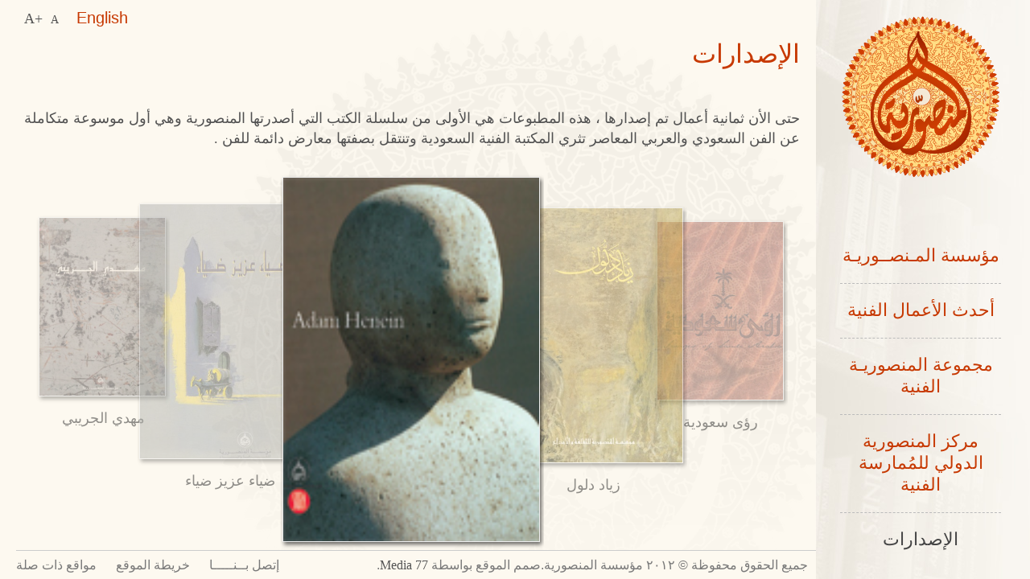

--- FILE ---
content_type: text/html; charset=UTF-8
request_url: https://almansouria.org/arabic/category/publications/
body_size: 5051
content:
				<!DOCTYPE html>
<html >
<head>
<meta charset="UTF-8" />
<meta name="description" content="Al-mansouria Foundation Princess Jawaher , support creativity in the Kingdom of Saudi Arabia" />
<meta name="keywords" content="Saudi Arabia Artist, Saudi Arabia Galleries, Saudi Arabia exhibitions, Saudi Arabia publications, Saudi Arabia Artists Collection" />
<title>المــــنصـــــوريــــــــــة | الإصدارات</title>
<link rel="shortcut icon" href="https://almansouria.org/arabic/wp-content/themes/twentyeleven/images/logo.ico" />	
<link rel="stylesheet" type="text/css" href="https://almansouria.org/arabic/wp-content/themes/twentyeleven/css/style.css" />
<link href="https://almansouria.org/arabic/wp-content/themes/twentyeleven/css/animate.css" rel="stylesheet" type="text/css">
<link href="https://almansouria.org/arabic/wp-content/themes/twentyeleven/css/jPages.css" rel="stylesheet" type="text/css">
<link rel="stylesheet" type="text/css" href="https://almansouria.org/arabic/wp-content/themes/twentyeleven/shadowbox/shadowbox.css" />
<link href="https://almansouria.org/arabic/wp-content/themes/twentyeleven/css/media-queries.css" rel="stylesheet" type="text/css">
<!--[if IE 8]>
<link rel="stylesheet" href="https://almansouria.org/arabic/wp-content/themes/twentyeleven/css/ie8.css" type="text/css" />
<![endif]-->
<!--[if lt IE 9]>
<script src="http://html5shim.googlecode.com/svn/trunk/html5.js"></script>
<![endif]-->
<!--[if lt IE 9]>
	<script src="http://css3-mediaqueries-js.googlecode.com/svn/trunk/css3-mediaqueries.js"></script>
<![endif]-->

<!-- Tweet Button -->
<script>!function(d,s,id) {
 var js,fjs=d.getElementsByTagName(s)[0];
 if(!d.getElementById(id)){js=d.createElement(s);
 js.id=id;js.src="//platform.twitter.com/widgets.js";
 fjs.parentNode.insertBefore(js,fjs);}
}(document,"script","twitter-wjs");
</script>

<!-- Facebook Like Button -->
<script>(function(d, s, id) {
  var js, fjs = d.getElementsByTagName(s)[0];
  if (d.getElementById(id)) return;
  js = d.createElement(s); js.id = id;
  js.src = "//connect.facebook.net/en_GB/all.js#xfbml=1";
  fjs.parentNode.insertBefore(js, fjs);
}(document, 'script', 'facebook-jssdk'));</script>

		<script type="text/javascript">
			window._wpemojiSettings = {"baseUrl":"https:\/\/s.w.org\/images\/core\/emoji\/72x72\/","ext":".png","source":{"concatemoji":"https:\/\/almansouria.org\/arabic\/wp-includes\/js\/wp-emoji-release.min.js?ver=4.5.15"}};
			!function(a,b,c){function d(a){var c,d,e,f=b.createElement("canvas"),g=f.getContext&&f.getContext("2d"),h=String.fromCharCode;if(!g||!g.fillText)return!1;switch(g.textBaseline="top",g.font="600 32px Arial",a){case"flag":return g.fillText(h(55356,56806,55356,56826),0,0),f.toDataURL().length>3e3;case"diversity":return g.fillText(h(55356,57221),0,0),c=g.getImageData(16,16,1,1).data,d=c[0]+","+c[1]+","+c[2]+","+c[3],g.fillText(h(55356,57221,55356,57343),0,0),c=g.getImageData(16,16,1,1).data,e=c[0]+","+c[1]+","+c[2]+","+c[3],d!==e;case"simple":return g.fillText(h(55357,56835),0,0),0!==g.getImageData(16,16,1,1).data[0];case"unicode8":return g.fillText(h(55356,57135),0,0),0!==g.getImageData(16,16,1,1).data[0]}return!1}function e(a){var c=b.createElement("script");c.src=a,c.type="text/javascript",b.getElementsByTagName("head")[0].appendChild(c)}var f,g,h,i;for(i=Array("simple","flag","unicode8","diversity"),c.supports={everything:!0,everythingExceptFlag:!0},h=0;h<i.length;h++)c.supports[i[h]]=d(i[h]),c.supports.everything=c.supports.everything&&c.supports[i[h]],"flag"!==i[h]&&(c.supports.everythingExceptFlag=c.supports.everythingExceptFlag&&c.supports[i[h]]);c.supports.everythingExceptFlag=c.supports.everythingExceptFlag&&!c.supports.flag,c.DOMReady=!1,c.readyCallback=function(){c.DOMReady=!0},c.supports.everything||(g=function(){c.readyCallback()},b.addEventListener?(b.addEventListener("DOMContentLoaded",g,!1),a.addEventListener("load",g,!1)):(a.attachEvent("onload",g),b.attachEvent("onreadystatechange",function(){"complete"===b.readyState&&c.readyCallback()})),f=c.source||{},f.concatemoji?e(f.concatemoji):f.wpemoji&&f.twemoji&&(e(f.twemoji),e(f.wpemoji)))}(window,document,window._wpemojiSettings);
		</script>
		<style type="text/css">
img.wp-smiley,
img.emoji {
	display: inline !important;
	border: none !important;
	box-shadow: none !important;
	height: 1em !important;
	width: 1em !important;
	margin: 0 .07em !important;
	vertical-align: -0.1em !important;
	background: none !important;
	padding: 0 !important;
}
</style>
<link rel='stylesheet' id='cptchStylesheet-css'  href='https://almansouria.org/arabic/wp-content/plugins/captcha/css/style.css?ver=4.5.15' type='text/css' media='all' />
<link rel='stylesheet' id='NextGEN-css'  href='https://almansouria.org/arabic/wp-content/plugins/nextgen-gallery/css/nggallery.css?ver=1.0.0' type='text/css' media='screen' />
<link rel='stylesheet' id='shutter-css'  href='https://almansouria.org/arabic/wp-content/plugins/nextgen-gallery/shutter/shutter-reloaded.css?ver=1.3.4' type='text/css' media='screen' />
<link rel='stylesheet' id='eppcf_css-css'  href='https://almansouria.org/arabic/wp-content/plugins/easy-paypal-custom-fields/css/paypal.css?ver=4.5.15' type='text/css' media='all' />
<script type='text/javascript' src='https://almansouria.org/arabic/wp-includes/js/jquery/jquery.js?ver=1.12.4'></script>
<script type='text/javascript' src='https://almansouria.org/arabic/wp-includes/js/jquery/jquery-migrate.min.js?ver=1.4.1'></script>
<script type='text/javascript' src='https://almansouria.org/arabic/wp-content/plugins/peekaboo/assets/global.js?ver=1.1'></script>
<script type='text/javascript'>
/* <![CDATA[ */
var shutterSettings = {"msgLoading":"L O A D I N G","msgClose":"Click to Close","imageCount":"1"};
/* ]]> */
</script>
<script type='text/javascript' src='https://almansouria.org/arabic/wp-content/plugins/nextgen-gallery/shutter/shutter-reloaded.js?ver=1.3.3'></script>
<script type='text/javascript' src='https://almansouria.org/arabic/wp-content/plugins/nextgen-gallery/js/jquery.cycle.all.min.js?ver=2.9995'></script>
<script type='text/javascript' src='https://almansouria.org/arabic/wp-content/plugins/nextgen-gallery/js/ngg.slideshow.min.js?ver=1.06'></script>
<link rel='https://api.w.org/' href='https://almansouria.org/arabic/wp-json/' />
<!-- <meta name="NextGEN" version="1.9.10" /> -->
<script type="text/javascript" src="https://almansouria.org/arabic/wp-content/themes/twentyeleven/js/jquery.min.js"></script>
</head>

<body class="archive category category-publications category-8 post-%d8%a2%d8%af%d9%85-%d8%ad%d9%86%d9%8a%d9%86 two-column right-sidebar">
		<div id="wrapper" class="layout " > 
			<div id="leftSide">
				 	<div id="menubar">
				 		<a href="https://almansouria.org/arabic/" class="logo"><img src="https://almansouria.org/arabic/wp-content/themes/twentyeleven/images/logo.png"></a>
				 		<ul class="menu">
				 			<div class="menu-main_menu-container"><ul id="menu-main_menu" class="menu"><li id="menu-item-26" class="menu-item menu-item-type-post_type menu-item-object-page menu-item-26"><a href="https://almansouria.org/arabic/">مؤسسة المـنصــوريـة</a></li>
<li id="menu-item-1450" class="menu-item menu-item-type-post_type menu-item-object-page menu-item-1450"><a href="https://almansouria.org/arabic/state-of-the-art/">أحدث الأعمال الفنية</a></li>
<li id="menu-item-1039" class="menu-item menu-item-type-post_type menu-item-object-page menu-item-1039"><a href="https://almansouria.org/arabic/collection/">مجموعة المنصوريـة الفنية</a></li>
<li id="menu-item-1020" class="menu-item menu-item-type-taxonomy menu-item-object-category menu-item-1020"><a href="https://almansouria.org/arabic/category/al-mansouria-atelier/">مركز المنصورية الدولي للمُمارسة الفنية</a></li>
<li id="menu-item-1164" class="menu-item menu-item-type-taxonomy menu-item-object-category current-menu-item menu-item-1164"><a href="https://almansouria.org/arabic/category/publications/">الإصدارات</a></li>
</ul></div>				 		</ul>	

				 		<ul class="soial">
				 			<li class="f"><a target="_blank" href="http://www.facebook.com/AlMansouriaFoundation"></a></li>
				 			<li class="t"><a target="_blank" href="https://twitter.com/#!/@Al_Mansouria"></a></li>
				 			<li class="fe"><a target="_blank" href="https://almansouria.org/arabic/feed/"></a></li>
				 		</ul>

				 		
				 	</div>
			</div>
		 	<div id="content_container">
		 			<div id="header">
 				 		 <div id="top_bar"> 
 				 		 	 <a id="lang" href="http://almansouria.org/" >English</a>
                   			 <a id="jfontsize-plus" >A+</a>
                   			 	 <a id="jfontsize-minus" >A</a>
 				 		 </div> 

						 <div class="page-title" >
						 	<span id="page_title">
						 	الإصدارات						   </span> 

						</div>
							 					</div>
					
												<div id="content">
<p>  حتى الأن ثمانية أعمال تم إصدارها ، هذه المطبوعات هي الأولى من سلسلة الكتب التي أصدرتها المنصورية وهي أول  موسوعة متكاملة عن الفن السعودي والعربي المعاصر تثري المكتبة الفنية السعودية وتنتقل بصفتها معارض دائمة للفن .</p>
					<div class="bookcarousel">
						<div class="slides" >
					<div class="currentbook" >
<a href="https://almansouria.org/arabic/%d8%a2%d8%af%d9%85-%d8%ad%d9%86%d9%8a%d9%86/">

<img src="https://almansouria.org/arabic/wp-content/uploads/2012/04/cover22.jpg"/> 
</a>
<span><h1>آدم حنين</h1> مجلد مونوغرافي يؤرخ لأكثر من 50 عاما من إبداع هذا الفنان المصري الكبير. الناشرين للنسخة الفرنسية والنسخة الإنجليزية المنصورية ودار سكيره والنسخة العربية المنصورية ودار الشروق . يقع هذا المجلد في 350 صفحة ويحتوي على 263 صورة بالألوان و 174 صورة بالأبيض والأسود لأعمال الفنان في النحت والتصوير والرسم النصوص لإدوار الخراط ومايكل جبسون و الدكتورة فاطمة إسماعيل . التصوير الفوتوغرافي هيوغ دوبوا، فيليب مايار و هشام لبيب </span>





</div><div>
<a href="https://almansouria.org/arabic/%d8%b2%d9%8a%d8%a7%d8%af-%d8%af%d9%84%d9%88%d9%84/">

<img src="https://almansouria.org/arabic/wp-content/uploads/2012/09/dlol1-380x543.jpg"/> 
</a>
<span><h1>زياد دلول</h1> كتاب يصدر بمناسبة المعرض الشخصي للفنان زياد دلول في أثرغاليري ،جدة ،١٢ سبتمبر ،٢٠١٢ </span>





</div><div>
<a href="https://almansouria.org/arabic/images-of-saudi-arabia/">

<img src="https://almansouria.org/arabic/wp-content/uploads/2012/04/images-380x543.jpg"/> 
</a>
<span><h1>رؤى سعودية</h1> رؤى سعودية كتيب يؤرخ الأعمال الفنية التي شاركت في مسابقة الخطوط البريطانية لإختيار عمل فني يمثل المملكة العربية السعودية على طائرات تلك الخطوط ضمن مشروعها الدولي يوتوبيا .</span>





</div><div>
<a href="https://almansouria.org/arabic/signs-3/">

<img src="https://almansouria.org/arabic/wp-content/uploads/2012/04/shadia-380x543.jpg"/> 
</a>
<span><h1>إشارات</h1> إشارات كتاب من 114 صفحة يضم 39 عملا فنيا تمثل المراحل الفنية في مسيرة الفنانة السعودية شادية عالم منذ 1985 حتى 1999 .</span>





</div><div>
<a href="https://almansouria.org/arabic/hammas-2/">

<img src="https://almansouria.org/arabic/wp-content/uploads/2012/04/hammaas-380x543.jpg"/> 
</a>
<span><h1>حماس</h1>  كتيب من 24 صفحة يضم 30 عملا فنياً لتوثيق معرض الفنان عبدالله حماس المقام في باريس عام 1999 . </span>





</div><div>
<a href="https://almansouria.org/arabic/faisal-samra-4/">

<img src="https://almansouria.org/arabic/wp-content/uploads/2012/04/samra-380x543.jpg"/> 
</a>
<span><h1>فيصَل السَّمره</h1> كتاب من 93 صفحة يضم 30 عملاً فنياً يوثق معرض الفنان فيصل السمرة  المقام بمدينة جدة عام 1999 .</span>





</div><div>
<a href="https://almansouria.org/arabic/jinniyat-lar-2/">

<img src="https://almansouria.org/arabic/wp-content/uploads/2012/04/atlar1-380x543.jpg"/> 
</a>
<span><h1>جنيات لار</h1> كتاب فني أدبي يضم إثنتي عشرة محفورة بقياس 60×42 سم منفذة بالشاشة الحريرية . مضاف اإيها تلوين وتذهيب يدوي . اللوحات للفنانة شادية عالم والنص للكاتبة رجاء عالم .</span>





</div><div>
<a href="https://almansouria.org/arabic/art-for-all-2/">

<img src="https://almansouria.org/arabic/wp-content/uploads/2012/04/all-380x543.jpg"/> 
</a>
<span><h1>الفن للجميع</h1> كتاب من 216 صفحة بينها 44 صفحة ملونة وهو كتاب يوثق لمهرجان الفن للجميع الذي رعته مؤسسة المنصورية وشارك فيه 22 فنان ، جدة ، مارس 2001 . </span>





</div><div>
<a href="https://almansouria.org/arabic/mahdi-al-jeraibi-2/">

<img src="https://almansouria.org/arabic/wp-content/uploads/2012/04/mahdi-380x543.jpg"/> 
</a>
<span><h1>مهدي الجريبي</h1>   كتاب من 80 صفحة بينها 48 صفحة ملونة، أُصدر بمناسبة المعرض الشخصي جدل لمهدي الجريبي، باريس، 2001.</span>





</div><div>
<a href="https://almansouria.org/arabic/dia-aziz-dia-2/">

<img src="https://almansouria.org/arabic/wp-content/uploads/2012/04/dia1-380x543.jpg"/> 
</a>
<span><h1>ضياء عزيز ضياء</h1> مجلد مونوغرافي بالعربية والانكليزية يقع في ثلاثمائة صفحة يحتوي على صور لاكثر من مائتي لوحة ورسم ومحفورة وعلى نصوص نقدية حول حياة الفنان واعماله للكاتبين سعيد السريحي ونبيل نعوم . </span>





</div>
						</div>
					</div>

			    				
								<div class="shareholder">
		 <div id="fb-root"></div>
 		 <div class="fb-like" data-send="false" data-layout="button_count" href="https://almansouria.org/arabic/category/publications/" data-width="75" data-show-faces="false"></div >
		  <div class="tweet"><a href="https://twitter.com/share" class="twitter-share-button" data-url="https://almansouria.org/arabic/category/publications/" data-text="">Tweet</a></div>
		</div>

		
		</div> <!-- #content -->
	</div>  <!-- #content-container -->
 </div>  <!-- #layout -->
<div id="footer">جميع الحقوق محفوظة &copy ٢٠١٢ مؤسسة المنصورية.صمم الموقع بواسطة <a href="http://77-m.com/">77 Media</a>.<div id="footer_left"><a href="https://almansouria.org/arabic/contact-us/">إتصل بــنـــــا</a> <a href="https://almansouria.org/arabic/sitemap/">خريطة الموقع</a> <a href="https://almansouria.org/arabic/related-websites/">مواقع ذات صلة</a> </div></div>						  
	
<!-- JavaScript -->
<script type="text/javascript" src="https://almansouria.org/arabic/wp-content/themes/twentyeleven/js/jquery.easing.min.js"></script>
<script type="text/javascript" src="https://almansouria.org/arabic/wp-content/themes/twentyeleven/js/jquery.animate-colors.js"></script>
<script type='text/javascript' src='https://almansouria.org/arabic/wp-content/themes/twentyeleven/js/jquery.mousewheel.js'></script>
<script type='text/javascript' src='https://almansouria.org/arabic/wp-content/themes/twentyeleven/js/swap.js'></script>
<script type="text/javascript" src="https://almansouria.org/arabic/wp-content/themes/twentyeleven/js/modernizr-1.6.min.js"></script>
<script type="text/javascript" src="https://almansouria.org/arabic/wp-content/themes/twentyeleven/js/jquery.backgroundSize.js" ></script>
<script type="text/javascript" src="https://almansouria.org/arabic/wp-content/themes/twentyeleven/js/jPages.js"></script>
<script type="text/javascript" src="https://almansouria.org/arabic/wp-content/themes/twentyeleven/js/jquery.lazyload.js"></script>
<script type='text/javascript' src='https://almansouria.org/arabic/wp-content/themes/twentyeleven/js/jquery.validate.js'></script>
<script type="text/javascript" src="https://almansouria.org/arabic/wp-content/themes/twentyeleven/shadowbox/shadowbox.js"></script>
<script type='text/javascript' src='https://almansouria.org/arabic/wp-content/themes/twentyeleven/js/book.js'></script>
<script type="text/javascript" src="https://almansouria.org/arabic/wp-content/themes/twentyeleven/js/core.js"></script>


<script type='text/javascript' src='https://almansouria.org/arabic/wp-includes/js/wp-embed.min.js?ver=4.5.15'></script>
</body>
</html>

--- FILE ---
content_type: text/css
request_url: https://almansouria.org/arabic/wp-content/themes/twentyeleven/css/style.css
body_size: 7717
content:
html, body, div, span, applet, object, iframe,
h1, h2, h3, h4, h5, h6, p, blockquote, pre,
a, abbr, acronym, address, big, cite, code,
del, dfn, em, font, ins, kbd, q, s, samp,
small, strike, strong, sub, sup, tt, var,
dl, dt, dd, ol, ul, li,
fieldset, form, label, legend,
table, caption, tbody, tfoot, thead, tr, th, td,img,iframe {
border: 0;
font-family: inherit; 
font-style: inherit;
font-weight: inherit;
margin: 0;
padding: 0;
font-family: Georgia;


}


ol, ul {
list-style: none;
}
a img {
border: 0;
}
p {
margin-bottom: 0.625em;

}
ul, ol {
margin: 0 2.5em 1.625em 0;
}
ul {
list-style: square;
}

strong {
font-weight: bold;
}
cite, em, i {
font-style: italic;
}


a {text-decoration: none;color: #535353}
a:hover{ color: #c73902}
html,body {

/*background: url(../images/bg.jpg) no-repeat right center fixed;
-webkit-background-size: cover;
-moz-background-size: cover;
-o-background-size: cover;
background-#klesize: cover;*/
/*filter: progid:DXImageTransform.Microsoft.AlphaImageLoader(src='images/bg.jpg', sizingMethod='scale');
-ms-filter: "progid:DXImageTransform.Microsoft.AlphaImageLoader(src='images/bg.jpg', sizingMethod='scale')";*/

background-color: #fdf9f0; 

/*background: url(../images/bg.png) right top  ; 
background-repeat: repeat-y; 
background: -webkit-gradient(linear, left top, right top, from(#fff), to(#fdf6ec));
background: -webkit-linear-gradient(left, #fff, #fdf6ec); 
background: -moz-linear-gradient(left, #fff, #fdf6ec); 
background: -ms-linear-gradient(left, #fff, #fdf6ec); 
background: -o-linear-gradient(left, #fff, #fdf6ec);*/



width:100%;
height:100%;
margin: 0px !important;
padding: 0px !important;
overflow: hidden;
/*overflow: auto;*/
color: #515151;
font-family:'Georgia',Georgia,Georgia,sans-serif;


}
body{ font-size: 20px;
line-height: 25px;
text-align: right;
direction: rtl;
}


.layout {overflow: auto; position: relative; height: 100%; /*-webkit-overflow-scrolling: touch;*/}
#header{ height: 135px;  width: 100%; overflow: hidden; position: relative; }
#top_bar {position: absolute;left: 7px; top:10px; font-family: Arial}
#top_bar  a {font-style: normal; cursor: pointer; }
#lang {font-size: 20px; color:#c73902; margin-left: 20px; font-family:Arial; margin-top:0px; float: right; }
#jfontsize-plus,#jfontsize-minus {width:27; height: 27px;padding: 2.5px; font-size: 18px;}
#jfontsize-minus {font-size: 14px;}
.iframe { width: 100%; height: 100%; background: transparent;}
#banner {margin-bottom: 10px; clear:both; overflow: hidden; display: block;background: transparent;  }
#leftSide{
position: absolute;
top:0px;
right:0px;
width: 266px;
}

#content_container	{ 
position: absolute;
top:0px;			

right:266px;
min-height: 607px;
width: 70%;
height: 100%;

}

/*.home #leftSide { background: url(../images/homeleftbg1.png) no-repeat center center;
filter: progid:DXImageTransform.Microsoft.AlphaImageLoader(src='images/homeleftbg1.png', sizingMethod='scale');-ms-filter: "progid:DXImageTransform.Microsoft.AlphaImageLoader(src='images/homeleftbg1.png', sizingMethod='scale')";
}
.internal-publications #leftSide , .category-publications #leftSide { background: url(../images/publicationbg1.png) no-repeat center center;
filter: progid:DXImageTransform.Microsoft.AlphaImageLoader(src='images/publicationbg1.png', sizingMethod='scale');-ms-filter: "progid:DXImageTransform.Microsoft.AlphaImageLoader(src='images/publicationbg1.png', sizingMethod='scale')";

}
.stateofart #leftSide { background: url(../images/stateleftbg1.png) no-repeat center center;
filter: progid:DXImageTransform.Microsoft.AlphaImageLoader(src='images/stateleftbg1.png', sizingMethod='scale');-ms-filter: "progid:DXImageTransform.Microsoft.AlphaImageLoader(src='images/stateleftbg1.png', sizingMethod='scale')";

}
.page-collection #leftSide { background: url(../images/collectionleftbg1.png) no-repeat center center;
filter: progid:DXImageTransform.Microsoft.AlphaImageLoader(src='images/collectionleftbg1.png', sizingMethod='scale');-ms-filter: "progid:DXImageTransform.Microsoft.AlphaImageLoader(src='images/collectionleftbg1.png', sizingMethod='scale')";
}

.category-al-mansouria-atelier #leftSide { background: url(../images/atelierleftbg1.png) no-repeat center center;
filter: progid:DXImageTransform.Microsoft.AlphaImageLoader(src='images/atelierleftbg1.png', sizingMethod='scale');-ms-filter: "progid:DXImageTransform.Microsoft.AlphaImageLoader(src='images/atelierleftbg1.png', sizingMethod='scale')";
}*/

.error404 #leftSide, .page-contact-us #leftSide, .page-sitemap #leftSide, .home #leftSide { 

	background: url(../images/homeleftbg2.png) no-repeat right center; 
	
/*filter: progid:DXImageTransform.Microsoft.AlphaImageLoader(src='images/homeleftbg2.png', sizingMethod='scale');
-ms-filter: "progid:DXImageTransform.Microsoft.AlphaImageLoader(src='images/homeleftbg2.png', sizingMethod='scale')";*/
}
.internal-publications #leftSide , .category-publications #leftSide { background: url(../images/publicationbg2.png) no-repeat right center; 
/*filter: progid:DXImageTransform.Microsoft.AlphaImageLoader(src='images/publicationbg2.png', sizingMethod='scale');-ms-filter: "progid:DXImageTransform.Microsoft.AlphaImageLoader(src='images/publicationbg2.png', sizingMethod='scale')";*/
}
.single_blog #leftSide, .page-state-of-the-art #leftSide ,.insideexpo #leftSide { background: url(../images/stateleftbg2.png) no-repeat right center; 
/*filter: progid:DXImageTransform.Microsoft.AlphaImageLoader(src='images/stateleftbg2.png', sizingMethod='scale');-ms-filter: "progid:DXImageTransform.Microsoft.AlphaImageLoader(src='images/stateleftbg2.png', sizingMethod='scale')";*/
}
.single_artist #leftSide, .page-collection #leftSide { background: url(../images/collectionleftbg2.png) no-repeat right center; 
/*filter: progid:DXImageTransform.Microsoft.AlphaImageLoader(src='images/collectionleftbg2.png', sizingMethod='scale');-ms-filter: "progid:DXImageTransform.Microsoft.AlphaImageLoader(src='images/collectionleftbg2.png', sizingMethod='scale')";*/
}
.category-al-mansouria-atelier #leftSide { 
	background: url(../images/atelierleftbg3.png) no-repeat right center; 
	/*filter: progid:DXImageTransform.Microsoft.AlphaImageLoader(src='images/atelierleftbg2.png', sizingMethod='scale');-ms-filter: "progid:DXImageTransform.Microsoft.AlphaImageLoader(src='images/atelierleftbg2.png', sizingMethod='scale')";*/
}


#menubar{
float:right;
margin-right: 3px;
height: 100%;
width: 266px;
text-align: center;
position: relative; z-index: 999;

}
.logo img { margin-top:20px; }
.menu {width: 266px; list-style: none; margin: 0px; margin-top: 77px; }
.menu li {border-bottom: 1px dashed #bbb;  padding-bottom: 20px; margin:auto;   margin-top: 20px; width: 200px;  }
.menu li a { text-transform: uppercase; font-family: Lao MN; color:#c73902; font-size: 22px; line-height: 25px; }
.menu li:hover , .menu li:hover a{border-color: #444 !important; }
.current_page_item a , .current_page_item , .current-menu-item ,  .current-menu-item a ,.current-menu-parent ,.current-menu-parent a{color: #444 !important; }
.menu li:last-child{border:none !important;}

.soial {width: 200px; list-style: none;margin: auto; margin-top: 20px;  height: 40px;  }
.soial li:first-child{margin-left:48px;}
.soial li {float: left; width: 30px ; height: 30px; margin-right: 8px;}
.soial li  a{ width: 30px ; height: 30px; display: inline-block;}
.soial .f {background: url(../images/f.png) no-repeat center center ; }
.soial .t {background: url(../images/t.png) no-repeat center center ; }
.soial .g {background: url(../images/g.png) no-repeat center center ; }
.soial .fe {background: url(../images/fe.png) no-repeat center center ; }
.soial .inst {background: url(../images/inst.png) no-repeat center center ; }

#footer{


background: #fdf9f0;
/*background: #fff url(../images/bg.png) right top  ; 
background-repeat: repeat-y; 
background: -webkit-gradient(linear, left top, right top, from(#fff), to(#fdf6ec));
background: -webkit-linear-gradient(left, #fff, #fdf6ec); 
background: -moz-linear-gradient(left, #fff, #fdf6ec); 
background: -ms-linear-gradient(left, #fff, #fdf6ec); 
background: -o-linear-gradient(left, #fff, #fdf6ec);*/

color: #797979; 
text-align: right; 
margin: auto; 
font-size: 16px; 
font-family: arial; 
position: fixed;
bottom: 0px;
height: 35px; 
line-height: 35px; 
padding-right: 10px; 
border-top: 1px solid #ccc; 
display: block; 
clear: both;
z-index: 999;
direction: rtl !important;
left: 20px;
}
#footer_left {float: left;}
#footer_left a{color: #797979; margin-right: 20px;}



.page-contact-us #content_container, .home #content_container { background: url(../images/homecontainer.png) no-repeat right top fixed; }
.page-sitemap #content_container ,.page-collection #content_container,.internal-publications #content_container, .category-publications #content_container , .single_artist #content_container , .error404 #content_container{ background: url(../images/publicationcontainer.png) no-repeat center center fixed;}
.category-al-mansouria-atelier { background: url(../images/publicationcontainer.png) no-repeat top center fixed;}
.page-state-of-the-art #content_container { background: url(../images/publicationcontainer.png) no-repeat right bottom fixed;}
 .single_artist_studio #content_container {background: none !important;}
.insideexpo #content em {color: #000}
#content { padding:0 20px 40px 0px; clear:both; height: auto; overflow: hidden;  position: relative; }
#content ul {list-style: disc;}
#content a {text-decoration: none;color: #c73902}
#content a:hover{ color: #535353}
#nabigationbar {width: 100%; line-height: 20px; min-height: 20px; height: auto; display: block;clear: both; margin-bottom: 40px; width: 100%;  float: right;}
#nabigationbar a {font-size: 20px; }
#nabigationbar #backto {float: right; width: 33.50%;}
#nabigationbar #nav {float: left;width: 66.50%; }
#nabigationbar #backto a {color: #000 !important; }
#nabigationbar #nav a {color: #c73902 !important; float: left; display: inline-block; margin-left: 10px; }
.nexprevttitle {color: #000; font-size: 18px; }
#backto .nexprevttitle {color: #555;}

.peekaboo_link { color: #c73902 !important; float: right;display: inline-block;}
.peekaboo_link:hover {opacity: 0.8; color: #c73902 !important; }





.page-title {float: right; width:auto; max-width:70%; font-size: 32px;}
.page-title #page_title { padding-right: 20px;  display:block;   color:#c73902; line-height: 135px; font-size: 40px;}
.page_subtitle {color: #000 !important; display: inline-block; margin-right: 25px;}

.subtitle { display:block;   color:#c73902; font-size: 30px;  height: auto; }
.subsubtitle { display:block;   color:#000; font-size: 35px; text-align: center; padding-bottom: 25px; line-height: 40px;}

/*.page-collection .subtitle ,.page-state-of-the-art .subtitle{ text-align: left; color: #C73902;padding-bottom:0px;}*/
#exchepetionwrapper .subtitle ,#rightcolumn .subtitle{padding-right: 2px;}
#exchepetionwrapper {direction: ltr !important;}

.left-slug{color:#515151;  text-align: left; margin-top:70px; float:left; width:auto;max-width:59%; padding-right: 1%; font-size: 22px;}
.home_text {float: right;width: 34.90%;max-width: 35%; overflow: hidden; line-height: 30px; padding-right: 0.10% ; font-size:22px;}
.home_carsoul { 

list-style: none; padding: 0; margin: 0;  
float: left;
margin-left: 0px;
width: 65%;
max-width: 65%;
height: auto;
}

.home_carsoul li { float: left;overflow: hidden;text-align: center; width: 19.50%; max-width: 156.4px; height: auto !important; margin-right: 0.5%;}
.home_carsoul li a { text-align: center; color:#000 !important; overflow: hidden; cursor: pointer;}
.home_carsoul li a:hover {color: #c73902 !important;}
.home_carsoul li img { 

margin: auto;
clear: both;
width: 100%;
height: auto;
}
.home_carsoul li span {height: auto;max-height: 33px;line-height: 33px;  float: right; clear: both; overflow: hidden;} 
.home_carsoul li a:hover span { background: #ebe0cf;}
.clear {clear: both;}
/* Book */
.bookcarousel
{
position :relative ;
margin :0 auto;
height :auto;
border :none;
overflow : hidden ;
margin-top: 20px;


}
.bookcarousel .slides
{
margin :0;
padding :0;
border :none;
list-style :none;
position :relative;
overflow :visible;	

}

.bookcarousel .slides .slideItem 
{
position :absolute ;
cursor :pointer ;
overflow : hidden;
padding :0;
margin :0;
border :none;
padding: 5px;

}
.bookcarousel .slides .slideItem a
{
display: block ;
text-decoration :none;
margin :0;
padding :0;
border :none;
outline :none;
}
.bookcarousel .slides .slideItem img
{
margin :0;
padding :0;
border :none;
width :100%;
height :100%;
-webkit-box-shadow: rgba(0, 0, 0, 0.6) 2px 3px 5px;
-moz-box-shadow: rgba(0, 0, 0, 0.6) 2px 3px 5px;
box-shadow: rgba(0, 0, 0, 0.6) 2px 3px 5px;
border:1px solid #eee;


}
.bookcarousel .slides .slideItem span {display: block;   padding-top: 10px; height: 28px; text-align: center; direction: rtl;}
.booknavi {margin: auto; position: absolute; width: 100%; height: 67px;  top:0px;}
.bookcarousel .slides .slideItem span h1 {margin:0px; margin-bottom: 10px; font-size: 25px;  line-height: 25px; color:#222;}

.bookcarousel .slides .currentbook {height:auto !important; }
.bookcarousel .slides .currentbook span {height:auto !important; font-style: normal; text-align: right;}
.bookcarousel .slides .currentbook span h1 {font-size: 25px !important}
.bookcarousel .nextButton
{

float: right;

width :50%;
height :67px;
background : url("../images/nextbook.png") no-repeat  center;
cursor :pointer ;
z-index :9999;
}
.bookcarousel .prevButton
{
float: left;

width :50%;
height :67px;	
background : url("../images/prevbook.png") no-repeat  center;
cursor :pointer ;
z-index :9999;
}


/* The Preloader in the Slider */

#iCarousel-preloader {
position: absolute;
z-index: 1000;
-webkit-border-radius: 3px;
-moz-border-radius: 3px;
border-radius: 3px;
border: #000 1px solid;
border-color: rgba(0,0,0,0.6);
padding: 1px;
width: 150px;
height: 3px;
}
#iCarousel-preloader div {
float: left;
-webkit-border-radius: 3px;
-moz-border-radius: 3px;
border-radius: 3px;
height: 3px;
background: #000;
background: rgba(0,0,0,0.6);
width: 0px;
}

/* The timer in the Slider */
#iCarousel-timer {
position: absolute;
z-index: 1000;
border-radius: 5px;
cursor: pointer;
}

#iCarousel-timer div {
border-radius: 3px;
}

#icarousel {
position: relative;
margin: auto;
margin-bottom: 0px;
margin-top: 0px;

-webkit-transform-style: preserve-3d;
-moz-transform-style: preserve-3d;
-o-transform-style: preserve-3d;
-ms-transform-style: preserve-3d;
transform-style: preserve-3d;
-webkit-perspective: 1000px;
-moz-perspective: 1000px;
-o-perspective: 1000px;
-ms-perspective: 1000px;
perspective: 1000px;
}

#icarousel img {
border-radius: 4px;
border: 8px #333 solid;
border: 8px rgba(0,0,0,0.5) solid;
display: none;

}

/* The Navigation buttons in the Slider */
a.iCarouselNav {
display: block;
position: absolute;
bottom: 40px;
width: 40px;
height: 100px;
background-image: url(../images/nav_paddles.png);
z-index: 1000;
text-indent: -9999px;
opacity: 0.5;
-ms-filter: alpha(opacity=50);
filter: alpha(opacity=50);

}
a.iCarouselNav:hover {
opacity: 1;
-ms-filter: alpha(opacity=100);
filter: alpha(opacity=100);
}

a.iCarouselNav:active {
background-image: url(../images/nav_paddles_down.png);
}

a#iCarouselPrev {
left: 20px;
background-position: -16px 0px;
}

a#iCarouselNext {
right: 20px;
background-position: 56px 0px;
}
#icarousel .current {cursor: pointer;}


#itemContainerArtists, #itemContainerFeatured  { list-style: none; margin: 0px;  margin-top: 40px;  float: right;  clear: both;direction: ltr !important; text-align: left;}

#itemContainerArtists li , #itemContainerFeatured  li { list-style: none; float: left;  overflow: hidden;    color: #535353; position: relative;}
#itemContainerArtists li .imageholder , #itemContainerFeatured  li .imageholder {display: block;overflow:hidden;margin: 0px; padding: 0px; cursor: pointer;  float: left; }
#itemContainerArtists li .artisttitle , #itemContainerFeatured  li .artisttitle {display: block; overflow: hidden; padding-right: 10px;float: right; }

#itemContainerArtists li img , #itemContainerFeatured  li img {width: 100%; height: auto; }
.holder {float: right; clear: both; text-align: left; padding-left: 50px; }
#holderFeatured {margin-bottom: 3%; margin-top: 30px;}
#itemContainerArtists li {margin-bottom: 25px;}



.page-collection #content a {color: #535353 !important;}
.page-collection #content a:hover ,.page-collection #content .jp-current{color: #c73902 !important;}

.loading { background: url(../images/loading.gif) center bottom no-repeat;  height: 32px  ;  padding: 0px; clear: both; width: 100%; }
.grayme { 

filter: grayscale(100%);
-webkit-filter: grayscale(100%); 
-moz-filter: grayscale(100%);
-ms-filter: grayscale(100%); 
-o-filter: grayscale(100%);
filter: url(../desaturate.svg#greyscale);
filter: gray;
-webkit-filter: grayscale(1);
}

#itemContainerArtists li span *,#itemContainerFeatured li span * {display: none;}


#itemContainerFeatured  li .artisttitle , #itemContainerArtists li .artisttitle {font-size: 22px;  height: 30px; line-height:30px;   display: none;}
#itemContainerArtists li .artisttitle {font-size: 18px;}

#itemContainerArtists li , #itemContainerFeatured  li  {
/*background: #fffdf6; */
-webkit-box-shadow: rgba(0, 0, 0, 0.6)  0 4px 4px -2px ;
-moz-box-shadow: rgba(0, 0, 0, 0.6) 0 4px 4px -2px ;
box-shadow: rgba(0, 0, 0, 0.6) 0 4px 4px -2px ;
/* filter: progid:DXImageTransform.Microsoft.Shadow(color='#969696', Direction=180, Strength=3);  */
}
#itemContainerArtists li:hover , #itemContainerFeatured  li:hover{color:#c73902;}


#timeline { width:750px;  overflow:hidden; background: url(../images/time_line.png) repeat-y 552px; margin-right: 61px;  margin-top: 50px; } 
.date_header {float:right; color:#c94714; width:185px; font-size:50px; font-family:'Bodoni SvtyTwo SC ITC TT'; font-style: normal;	 position: relative; margin-top: 9px;}

.date_header hr {clear:none; width:75px;  background-color: #000; border: 0 none; height: 1px; position: absolute; left:5px; top:-2px;}
.timeline_data { float:right; width:500px; margin-bottom:15px; padding-top:40px; margin-right:40px; }
.timeline_data img {

border: 1px solid #eec4b2;
float:right;
width: 150px;
height:200px;
margin: 5px;
margin-left:15px;


}
.element {clear:both; display:block; margin-bottom:10px; overflow: hidden; position: relative;  }
.element .timeline_title { text-transform:capitalize;color:#c73902; font-size: 28px; display: block; margin-top: 20px;  }
.slidemedown { display: none; float: right; width: auto; height: auto; padding:20px;max-height: 500px; overflow: auto; margin-bottom: 20px; text-align: justify; border-top: 1px solid #eec4b2;border-bottom: 1px solid #eec4b2; }
.category-al-mansouria-atelier .category_description  {margin-top: 20px; margin-bottom: 40px; float: right; clear: both; text-align: justify; width: 70%;}


.blueberry { margin: 0; position: relative; height: auto; overflow: hidden; }
.blueberry .slides {
display: block;
position: relative;
overflow: hidden;
margin: 0px;
}
.blueberry .slides li {
position: absolute;
top: 0;
left: 0;
overflow: hidden;
}
.blueberry .slides li img {
display: block;
width: 100%;
max-width: none;
}
.blueberry .slides li.active { display: block; position: relative; }
.blueberry .crop li img { width: auto; }

.blueberry .pager {
height: 40px;
text-align: center;
}
.blueberry .pager li { display: inline-block; }
.blueberry .pager li a,
.blueberry .pager li a span {
display: block;
height: 4px;
width: 4px;
}
.blueberry .pager li a {
padding: 18px 8px;
-webkit-border-radius: 6px;
-moz-border-radius: 6px;
border-radius: 6px;
}
.blueberry .pager li a span {
overflow: hidden;
background: #c0c0c0;
text-indent: -9999px;
-webkit-border-radius: 2px;
-moz-border-radius: 2px;
border-radius: 2px;
}
.blueberry .pager li.active a span { background: #404040; }

#next ,#prev 	{width: 49%; height: 32px; display: block; float:left; margin: 1px;}
#next  {background: url(../images/prevatil.png) center left no-repeat}
#prev  {background: url(../images/nextatl.png) center right no-repeat}

.controls {width: 100%;bottom:5%; z-index: 1; position: absolute;}
#next:hover ,#prev:hover  {
-ms-filter: "progid:DXImageTransform.Microsoft.Alpha(Opacity=70)";
filter: alpha(opacity=70);
-khtml-opacity: 0.7;
-moz-opacity: 0.7;
opacity: 0.7;
}

#features {direction: ltr !important;}
#features img {display: none;}


.page-state-of-the-art #content {}
.page-state-of-the-art #leftcolumn { float: right; width: 59%; height: auto; margin-left: 1%;margin-top: 45px; overflow: hidden; color: #747372;}
.page-state-of-the-art #rightcolumn { float: left; width: 40%; height: auto; margin-top: 20px; overflow: hidden;}


.page-state-of-the-art #rightcolumn #almansouria ,.page-state-of-the-art #rightcolumn #testimonials { 
display: block;
float: right;
width: 100%;
height: auto; 
background: #fff; 
background: rgba(255, 255, 255, 0.7) ;
-webkit-box-shadow: rgba(0, 0, 0, 0.6)  0 4px 4px -2px ;
-moz-box-shadow: rgba(0, 0, 0, 0.6) 0 4px 4px -2px ;
box-shadow: rgba(0, 0, 0, 0.6) 0 4px 4px -2px ;
 height: auto; margin-bottom: 20px;
 color: #747372;
}
.page-state-of-the-art #rightcolumn #almansouria #tabs{float: right; list-style: none; margin: 20px 0px 20px 0px; width: 100%; }
.page-state-of-the-art #rightcolumn #almansouria #tabs li {float: right; color: #3a3a3a; border-left:1px solid #bbb; cursor: pointer; width:23%; text-align: center; font-size: 22px; line-height: 25px;}
.page-state-of-the-art #rightcolumn #almansouria #tabs li:last-child {border:none !important; width:24%;}
.current_tab {
	color:#c73902 !important;
	

	/*-webkit-box-shadow: rgba(0, 0, 0, 0.6)  0 4px 4px -2px ;
	-moz-box-shadow: rgba(0, 0, 0, 0.6) 0 4px 4px -2px ;
	box-shadow: rgba(0, 0, 0, 0.6) 0 4px 4px -2px ;*/
	
/*
		margin-left: 8px;
	
	-moz-border-radius: 10px;
	-webkit-border-radius:10px;
	border-radius: 10px;*/

}
.page-state-of-the-art #rightcolumn #almansouria #tabs li:hover {color:#c73902 !important;}

.page-state-of-the-art #rightcolumn #almansouria #tabscontent { float: right; display: block; width: 100%; height: auto;}
.page-state-of-the-art #rightcolumn #almansouria #tabscontent div {display: none;}

.page-state-of-the-art #rightcolumn  #testimonials {margin-top: 20px; overflow: hidden;}
.testimonials_items {display: none; }
#testimonials_content,#testimonials_author,#testimonials_desc {float: right;display: block;margin:4%;width: 93%; margin-bottom:30px;  }
#testimonials_content {text-align: right; white-space: normal; word-spacing: 2px;}
#testimonials_author {font-weight: bold;}
#testimonials_author,#testimonials_desc {margin-top:0px; margin-bottom: 10px;color: #555; }
#testimonials_desc {margin-bottom: 10px; }
.downqu {margin-right: 2px; }
.hand {cursor: move;}

#bloglist {margin: 0px; padding: 0px;}
#bloglist li {width: 100%; float: right; list-style: none; 

	background: #fff; 
background: rgba(255, 255, 255, 0.7) ;
	-webkit-box-shadow: rgba(0, 0, 0, 0.6)  0 4px 4px -2px ;
	-moz-box-shadow: rgba(0, 0, 0, 0.6) 0 4px 4px -2px ;
	box-shadow: rgba(0, 0, 0, 0.6) 0 4px 4px -2px ;

	margin-bottom: 10px;
}
#bloglist li img {float: right; margin-left: 10px;}
.blogposttitle,.blogpostinfo,.blogpostcontent {display: block; margin-top: 5px; }
.blogpostinfo span {color: #cf3d03;}
.blogpostinfo a {color: #3a3a3a !important;}
.blogposttitle a{color: #3a3a3a;}
.blogpostcontent {margin-top: 10px; padding:1%;   width: auto;  margin-right: 147px;}
.blogpostcontent a{font-size: 16px; color:#3a3a3a; }
.blogpostdate {color: #777 !important; font-size: 15px;}
#holderblog {float: left; width:100%;}

/*
	For Single Blog
*/
/*.single_blog .blogpostinfo { font-size:18px; }
.single_blog .blogpostdate {font-size: 18px;}*/
#content_section {float: left; height: 100%;  }
.content_section_item {display: none; }
.currentitem {display: block;}


.carousel
{
	position :relative ;
	margin :0 auto;
	height :auto;
	border :none;
	overflow : hidden ;
	float: right;
	margin-top: 55px;
	height: 100%; 

}

.carousel .slides
{
	margin :0;
	padding :0;
	border :none;
	list-style :none;
	position :relative ;
	overflow :visible ;
	

}


.carousel .slides .slideItem 
{
	position :absolute ;
	cursor :pointer ;
	overflow : hidden;
	padding :0;
	margin :0;
	border :none;
	background:rgba(0,0,0,0.4);
	-webkit-box-shadow: rgba(0, 0, 0, 0.6) 2px 3px 5px;
-moz-box-shadow: rgba(0, 0, 0, 0.6) 2px 3px 5px;
box-shadow: rgba(0, 0, 0, 0.6) 2px 3px 5px;
border:1px solid #eee;
	
}


.carousel .slides .slideItem a
{
	display: block ;
	text-decoration :none;
	margin :0;
	padding :0;
	border :none;
	outline :none;
}
.inside {margin: 10px;}
.carousel .slides .slideItem img
{
	margin :0;
	padding :0;
	border :none;
	width :100%;
	height :100%;

}

#blogcontrols { width:100%; overflow: hidden; height: 63px;  color: #C73902; float: right;}
.carousel .nextButton
{
	width :47%;
	height :63px;
	background : url("../images/preblog.png") no-repeat 75% center;
	
	cursor :pointer ;
	line-height: 60px;
	text-align: right;	
	float: left;
}

.carousel .prevButton
{
	
	width :47%;
	height: 63px;		
	background : url("../images/nextblog.png")  no-repeat 25% center;
	cursor :pointer ;
	
	line-height: 60px;
	float: right;
	text-align: left;
}

.single_blog .blogposttitle {font-size: 25px;  margin-top: 20px; color: #000}
.single_blog .blogpostcontent { text-align: justify;  padding: 0px; padding-top: 1%;}
.single_blog .subtitle { margin-top: 50px;margin-bottom: 5px; text-align: right; font-size: 20px;} 
.single_blog .blogpostcontent {margin-right: 0px;}
#comment {resize:vertical; 
	-webkit-border-radius: 10px;
	-moz-border-radius: 10px;
	border-radius: 10px;	
	border: none;
	padding: 5px;
	 background: #F3Eee1; width: 97%; min-height: 148px; margin-bottom: 10px;}
input[name="cptch_number"]{-webkit-border-radius: 10px;
	-moz-border-radius: 10px;
	border-radius: 10px;	
	border: none;
	padding: 5px;
	 background: #F3Eee1;}
.comment_submit { /*background : url("../images/leavecomment.png")  no-repeat center center; width: 127px; height: 45px;*/}
.form_comment { position: relative;width: 42%;}
.commentInfo {float: left; margin-top: 10px;}
.commentInfo .number {color: #000; font-size: 25px; font-family: Georgia;}
.commentInfo a {color: #c73902; text-decoration: underline;}
.comment_list {display: none; margin:0px;margin-top: 20px;margin-bottom: 30px; padding: 0px;}
.comment_list li {width: 100%; list-style: none; float: right; margin-bottom: 5px; padding-bottom: 5px; border-bottom: 1px solid #ddd; border-right: 1px solid #aaa; padding: 2px; padding-right: 10px;}
.comment_list li .blogpostdate {display: block; margin-bottom: 10px;}

.form_comment input.error, .form_comment textarea.error { background: #ffc5c5 !important; }
.form_comment div.error, .form_comment label.error { color: #F00; }
.form_comment div.errorlabels label { display: block; }
.captchaSizeDivLarge, .captcha_fileds {float: left; overflow: hidden; margin-bottom: 10px;}
.captcha_fileds { margin-top: 12px;}
.single_blog div.error {  display: block; clear: both; margin-top: 10px;}

/*Inside collection*/
.rg-gallery{display: none; margin-top: -10px;}
.rg-image-wrapper {min-height:150px;}
.slide_show_artist {margin: auto;  min-height:450px !important; height: auto; position: relative; }
.rg-image-wrapper{
	position:relative;
	padding:0 45px 0px 45px;
	/*background:transparent url(../images/black.png) repeat top left;
	-moz-border-radius: 10px;
	-webkit-border-radius: 10px;
	border-radius: 10px;*/
	min-height:30px;
	/*border-top: 5px solid #f5f1e6;
	background: #f5f1e6;
	background:rgba(245,241,230,0.4);*/

	

}
.rg-image{
	position:relative;
	text-align:center;
	line-height:0px;
	margin-top: 10px;
}
.rg-image img{
	max-height:100%;
	max-width:100%;
	-webkit-box-shadow: rgba(0, 0, 0, 0.6) 2px 3px 5px;
-moz-box-shadow: rgba(0, 0, 0, 0.6) 2px 3px 5px;
box-shadow: rgba(0, 0, 0, 0.6) 2px 3px 5px;
cursor: pointer;
}
.rg-image-nav a{
	position:absolute;
	top:0px;
	left:0px;
	background:transparent url(../images/rednav.png) no-repeat -15% 50%;
	width:45px;
	height:100%;

	text-indent:-9000px;
	cursor:pointer;
	opacity:0.8;
	outline:none;
	z-index: 100;

}
.rg-image-nav a.rg-image-nav-next{
	right:0px;
	left:auto;
	background-position:105% 50%;
	border-right:none;

	/*-moz-border-radius: 0px 10px 10px 0px;
	-webkit-border-radius: 0px 10px 10px 0px;
	border-radius: 0px 10px 10px 0px;*/
}

.rg-image-nav a:hover{
	opacity:1;
}
.rg-caption {
	text-align:center;
	margin-top:15px;
	position:relative;
}
.rg-caption p{
	font-size:16px;
	font-family: 'Georgia',Georgia,Georgia,sans-serif;
	line-height:20px;
	padding-top:0px;
	padding-bottom:10px;
	
}
.rg-view{
	height:auto;
	width: 100%;
/*	background: #f5f1e6;
	-webkit-border-radius: 20px 20px 0 0;
	-moz-border-radius: 20px 20px 0 0;
	border-radius: 20px 20px 0 0;
	padding-top: 10px;*/

	text-align: center;
	
}
.rg-view a{
	display: inline-block;
	width:16px;
	height:16px;
	margin-right:3px;

	/*background:#646464 url(../images/views2.png) no-repeat top left;*/
	border:3px solid #646464;
	opacity:0.8;
}
.rg-view a:hover{
	opacity:1.0;
}
.rg-view a.rg-view-full{
	background-position:0px 0px;
}
.rg-view a.rg-view-selected{
	background-color:#000;
	border-color:#000;
}
.rg-view a.rg-view-thumbs{
	background-position:0px -16px;
}
.rg-view a.rg-view-zoom{
	/*background-position:0px -32px;*/
	background: url(../images/icon_fullscreen) no-repeat center center;
}

#rg-loading {width: 100%; position:absolute; top:0; z-index:100; }
.rg-loading{
	width:46px;
	height:46px;
	margin: auto;
	margin-top: 4%;
	/*left:20%;*/
	background:#646464 url(../images/ajax-loader.gif) no-repeat center center;
	/*margin:-23px 0px 0px -23px;*/
	
	-moz-border-radius: 10px;
	-webkit-border-radius: 10px;
	
	border-radius: 10px;
	opacity:0.7;
}
.single_artist #content p {margin-bottom: 0px !important;}
.rg-caption p {margin-bottom: 0px !important;}
.pdfholder { margin-top: 10px;  float: right; display: block; margin-bottom: 5px; width: 100%;}
.pdf {background: url(../images/pdf.png) no-repeat right center; width: auto; height: 39px; display: block; padding-right: 45px; line-height: 39px; }
 
 /*Studio*/

.single_artist_studio .slide_show_artist {margin: 0px;  }
.single_artist_studio .studio_image {
	/*background: url("http://192.168.1.76/almansouria.org/wp-content/uploads/2012/03/tahasaban.png") no-repeat right bottom fixed; */
position: absolute; bottom: 35px; right: 0px; z-index: 0; background: #fff;overflow: hidden; }
.studio_pholo {float: right;display: block;   margin-top: 10px;margin-bottom: 10px; text-align: justify; height: auto;}
.studio_quote {float: right; max-width: 30%; padding-right: 3%; margin-right: -20px; font-size: 20px; color: #787878; text-align: justify; height: auto; display: block;overflow: hidden; }
.studio_quote_no_studio {float: right;display: block; clear: both;   margin-top: 20px;font-size: 20px; color: #787878; text-align: justify; height: auto; display: block;overflow: hidden;}
#studio {/*position: absolute; bottom:0px; right:0px; z-index: 1;*/

height: 100%;
margin-top: 5px;
overflow: hidden;
text-align: center;
float: left;
display: inline-block;
/*background: url("http://77-m.com/projects/almansouria_v2/almansouria.org/wp-content/uploads/2012/03/Taha-Sabban.jpg ") center center no-repeat; */
}
#rightbottomimage {
display: none;


}
.single_artist_studio .subsubtitle  {padding-bottom: 50px;}
/*SiteMap*/
.post_heading, .page_heading , .ss_cat_header  {color: #000;}
.ss_cat_header  a{color: #c73902 !important;}
.post_heading, .page_heading  {font-size: 25px !important; line-height: 40px;}
.cptch_block label {color: #000; margin-bottom: 5px; display: block; clear: both; font-size: 16px; width: 100%;}
.post_item_list a {color:#535353 !important; }
.post_item_list a:hover {color:#c73902 !important; }
/*Contact Us*/
#MYFORM {margin-top: 50px; float:right; display: rtl;}
#wrap{
	border:solid #CCCCCC 1px;
	width:auto;
	min-width: 280px;
	-webkit-border-radius: 10px;
	float:right;
	-moz-border-radius: 10px;
	border-radius: 10px;
	padding:3px;
	margin-top:3px;
	margin-right:100px;
	background: #fff;

}

.page-contact-us .error{ color:#CC0000; font-size:16px; margin:4px;  width:auto; display: inline-block;margin-right: 10px;}

.success{ color:#009900; font-size:16px; margin:4px;  width:auto; display: inline-block; margin-left: 10px;}

img#refresh{
	float:right;
	margin-top:30px;
	margin-right:4px;
	cursor:pointer;
}

#message,#name,#email{float:right;margin-bottom:10px; height:20px; 
	-webkit-border-radius: 10px;
	-moz-border-radius: 10px;
	border-radius: 10px;	
	border: 1px solid #ccc;
	padding: 5px;
	 background: #fff;
	 font-size:14px; 

	}

#message{ width:280px; height:100px;resize:vertical;}

label{ float:right; color:#000; width:auto; min-width: 100px; font-size: 18px;}

#Send{ border:#CC0000 solid 1px; float:right; background:#CC0000; color:#FFFFFF; padding:5px; width: 120px;

-webkit-border-radius: 10px;
	-moz-border-radius: 10px;
	border-radius: 10px;
	font-size: 14px; 
		-webkit-box-shadow: rgba(0, 0, 0, 0.6) 2px 3px 5px;
-moz-box-shadow: rgba(0, 0, 0, 0.6) 2px 3px 5px;
box-shadow: rgba(0, 0, 0, 0.6) 2px 3px 5px;
}
#code {-webkit-border-radius: 10px;
	-moz-border-radius: 10px;
	border-radius: 10px;	
	border: none;
	padding: 5px;
	height:20px;
	border: 1px solid #ccc;
	 background: #fff;

	}

.timeline-event-link a { color: #fff !important; width: 100%;text-align: left; display: block;font-size: 20px; }
.timeline-event-link a:hover {text-decoration: underline !important;}

.error404 #content  { color: #c73902;  padding-top: 100px;}
.error404 #content p {font-size: 30px;}
.error404 #content span {font-size: 20px;} 


/*Admin layout*/
.login #login form {height: auto;overflow: hidden;}
.login #login h1 a{ background:none !important;  width: 0 !important; height: 0 !important; padding:0 !important; margin: 0 !important; }
.login #login h1 { background:url(../images/logoadmin.png) no-repeat center center !important; height: 155px;  }
.login #login a { color: #c73902 !important}
.login #login #wp-submit { border:#CC0000 solid 1px; float:right; background:#CC0000; color:#FFFFFF; padding:5px; width: 120px;

-webkit-border-radius: 10px;
	-moz-border-radius: 10px;
	border-radius: 10px;
	font-size: 14px; 
		-webkit-box-shadow: rgba(0, 0, 0, 0.6) 2px 3px 5px;
-moz-box-shadow: rgba(0, 0, 0, 0.6) 2px 3px 5px;
box-shadow: rgba(0, 0, 0, 0.6) 2px 3px 5px;
}


.shareholder {float: right;width: 100%; clear: both; display: block; margin-top: 22px  !important;}
.home  .shareholder * {display: none !important;}
.single_blog .shareholder {margin-top: 15px !important}

.fb_iframe_widget { border: medium none; overflow: hidden; height: 25px !important; width: 75px !important; margin-top: -2px;}
.fb_iframe_widget iframe {position: absolute;top:0px; height: 25px !important; width: 75px !important; right: 0px; }
.tweet , .fb-like {float: right; width: 80px !important;}
 



--- FILE ---
content_type: text/css
request_url: https://almansouria.org/arabic/wp-content/themes/twentyeleven/css/jPages.css
body_size: 387
content:
.holder {
	font-style: normal !important;
	margin-bottom: 5px;
	
}

.holder a {
	font-size: 15px;
	cursor: pointer;
	margin: 0 5px;
	color: #c73902;
	font-family: Helvetica !important;
}

.holder a:hover {

	color: #c73902;
}

.holder a.jp-previous { margin-right: 15px; }
.holder a.jp-next { margin-left: 15px; }
.holder a.jp-previous ,.holder a.jp-next {


	background: #fff; padding: 3px 8px 3px 8px;

	box-shadow:rgba(204, 204, 204, 0.5) 0px 1px 5px ;
	-webkit-box-shadow:rgba(204, 204, 204, 0.5) 0px 1px 5px ;
	-moz-box-shadow:rgba(204, 204, 204, 0.5) 0px 1px 5px ;

	-moz-border-radius: 10px;
	-webkit-border-radius:10px;
	border-radius: 10px;
	font-size: 13px;
}
.holder a.jp-current, a.jp-current:hover { 
	color: #000;
	font-weight: bold;
	
}

.holder a.jp-disabled, a.jp-disabled:hover {
	color: #bbb;
	display: none;
}

.holder a.jp-current, a.jp-current:hover,
.holder a.jp-disabled, a.jp-disabled:hover {
	cursor: default; 
	background: none;
}

.holder span { margin: 0 5px; }

--- FILE ---
content_type: text/css
request_url: https://almansouria.org/arabic/wp-content/themes/twentyeleven/shadowbox/shadowbox.css
body_size: 1153
content:
#sb-title-inner,#sb-info-inner,#sb-loading-inner,div.sb-message{font-family:'BodoniSeventytwoITCW01- 731142'; font-weight:200;color:#fff;}
#sb-container{position:fixed;margin:0;padding:0;top:0;left:0;z-index:999;text-align:left;visibility:hidden;display:none; direction: ltr !important;}
#sb-overlay{position:relative;height:100%;width:100%;}
#sb-wrapper{position:absolute;visibility:hidden;width:100px;}
#sb-wrapper-inner{position:relative;border:1px solid #303030;overflow:hidden;height:100px;}
#sb-body{position:relative;height:100%;}
#sb-body-inner{position:absolute;height:100%;width:100%;}
#sb-player.html{height:100%;overflow:auto; color:#fff; /*padding:30px;*/}
#sb-player .timeline_inner_text {margin:30px !important;}
#sb-body img{border:none;}
#sb-loading{position:relative;height:100%;}
#sb-loading-inner{position:absolute;font-size:14px;line-height:24px;height:24px;top:50%;margin-top:-12px;width:100%;text-align:center;}
#sb-loading-inner span{background:url(loading.gif) no-repeat;padding-left:34px;display:inline-block;}
#sb-body,#sb-loading{background-color:#060606;}

#sb-title,#sb-info{position:relative;margin:0;padding:0;overflow:hidden;} 
#sb-title {display:block; /*margin-bottom:25px;*/ margin-top:5px;}
#sb-title-inner{font-size:16px;height:auto;line-height:20px; margin-top:5px; display: block; text-align: center;}

#sb-info,#sb-info-inner{height:20px;line-height:20px;}
#sb-info-inner{font-size:12px;}
#sb-nav{float:right;height:25px;padding:0px 0;width:45%;}
#sb-nav a{display:block;float:right;height:16px;width:16px;margin-left:3px;cursor:pointer;background-repeat:no-repeat;}
#sb-nav-close{background:url(close.png) top center; width:20px !important; height:20px !important; margin-bottom: 2px;}
#sb-nav-next{background-image:url(next.png);}
#sb-nav-previous{background-image:url(previous.png);}
#sb-nav-play{background-image:url(play.png);}
#sb-nav-pause{background-image:url(pause.png);}
#sb-counter{float:left;width:45%; font-size:14px;}
#sb-counter a{padding:0 4px 0 0;text-decoration:none;cursor:pointer;color:#fff;}
#sb-counter a.sb-counter-current{text-decoration:underline;}
div.sb-message{font-size:12px;padding:10px;text-align:center;}
div.sb-message a:link,div.sb-message a:visited{color:#fff;text-decoration:underline;}


#dialog-box {background:#e6e1cd; background:rgba(230,225,205,0.9); display: none; position: absolute; top:0px;left:0px; overflow:auto;}
#dialog-message {margin:40px;   color:#444; text-align:justify;}
#dialog-box a {color:#000;}
#close { width:25px; height:25px; clear: both; background-image:url(close.png); position: absolute; top:-20px; right:0px; z-index:10000;}
#sb-title-inner .more {float:right; color:#fff; text-decoration:underline; font-size:18px; text-transform:normal; font-family:'BodoniSeventytwoITCW01- 731142'; }


.page-celebration-of-10-year-milestone #sb-wrapper-inner {border:none}
.page-celebration-of-10-year-milestone #sb-overlay {background:#e6e1cd; background: rgba(228,222,202,0.8) !important ; }
.page-celebration-of-10-year-milestone #sb-body ,.page-celebration-of-10-year-milestone #sb-loading { background-color: #fff  !important ;


							-moz-border-radius: 20px;
							-webkit-border-radius:20px;
							border-radius: 20px;

}

.page-celebration-of-10-year-milestone #sb-player.html,.page-celebration-of-10-year-milestone #sb-title-inner {color:#4F4F4F; text-align:justify;}
.page-celebration-of-10-year-milestone  #sb-nav-close{background-image:url(close_timeline.png);}




--- FILE ---
content_type: text/css
request_url: https://almansouria.org/arabic/wp-content/themes/twentyeleven/css/media-queries.css
body_size: 1575
content:
@media screen and (max-width: 1500px)  {

		html,body { font-size: 18px;  }
		#leftSide{ }
		
		/*.home #leftSide { background: url(../images/homeleftbg2.png) no-repeat center center;
		 	filter: progid:DXImageTransform.Microsoft.AlphaImageLoader(src='images/homeleftbg2.png', sizingMethod='scale');-ms-filter: "progid:DXImageTransform.Microsoft.AlphaImageLoader(src='images/homeleftbg2.png', sizingMethod='scale')";
		 }
		.internal-publications #leftSide , .category-publications #leftSide { background: url(../images/publicationbg2.png) no-repeat center center;
			filter: progid:DXImageTransform.Microsoft.AlphaImageLoader(src='images/publicationbg2.png', sizingMethod='scale');-ms-filter: "progid:DXImageTransform.Microsoft.AlphaImageLoader(src='images/publicationbg2.png', sizingMethod='scale')";
		}∂
		.insideexpo #leftSide { background: url(../images/stateleftbg2.png) no-repeat center center; 
			filter: progid:DXImageTransform.Microsoft.AlphaImageLoader(src='images/stateleftbg2.png', sizingMethod='scale');-ms-filter: "progid:DXImageTransform.Microsoft.AlphaImageLoader(src='images/stateleftbg2.png', sizingMethod='scale')";
		}
		.page-collection #leftSide { background: url(../images/collectionleftbg2.png) no-repeat center center;
			filter: progid:DXImageTransform.Microsoft.AlphaImageLoader(src='images/collectionleftbg2.png', sizingMethod='scale');-ms-filter: "progid:DXImageTransform.Microsoft.AlphaImageLoader(src='images/collectionleftbg2.png', sizingMethod='scale')";
		}
		.category-al-mansouria-atelier #leftSide { background: url(../images/atelierleftbg2.png) no-repeat center center;
		filter: progid:DXImageTransform.Microsoft.AlphaImageLoader(src='images/atelierleftbg2.png', sizingMethod='scale');-ms-filter: "progid:DXImageTransform.Microsoft.AlphaImageLoader(src='images/atelierleftbg2.png', sizingMethod='scale')";
		}*/

		#menubar{ margin-left: 0px;}
		.menu li a {font-size: 22px;}
		

		.page-title #page_title {font-size: 32px;}
		
		.home .page_title {width:40%; max-width: 40%;}
		.home .page-title span ,.home #page_title span{ line-height: auto !important; }

		.home #content {padding-right: 0px !important;}
		.home_text {padding-right: 1.5%; width: 28.70%;max-width: 28.70%; font-size: 21px; }
		.home_carsoul li span {font-size: 20px; }

		.subtitle { font-size: 25px; }
		.subsubtitle {font-size: 40px; line-height: 40px;}
		.left-slug{width:60%; margin-top:55px;  font-size: 20px;}

		
		

		#itemContainerFeatured  li .artisttitle {font-size: 16px; height: 20px; line-height:20px;  }
		#itemContainerArtists li .artisttitle {font-size: 16px;  height: 24px; line-height:24px;}

	

		#timeline {  width:750px;  overflow:hidden; background: url(../images/time_line.png) repeat-y 552px; margin-right: 10px;  margin-top: 50px; } 
		.timeline_data {margin-left:30px;}
		.date_header {font-size:45px;  width:170px; }
		.date_header hr {width:70px}
		.element .timeline_title {font-size: 24px;}
		.category-al-mansouria-atelier .category_description {width: 100%;}

		
		.bookcarousel .nextButton , .bookcarousel .prevButton {width:35%; }
		.bookcarousel .slides .slideItem span {height: 18px;}
		.bookcarousel .slides .slideItem span h1 { margin-bottom: 5px; font-size: 18px; line-height: 21px; }
		.bookcarousel .slides .currentbook span h1 {font-size: 20px !important; line-height: 20px;}




		/*.page-state-of-the-art #rightcolumn #almansouria #tabs{ margin: 20px 5px 20px 0px; }*/
		.page-state-of-the-art #rightcolumn #almansouria #tabs li {margin-bottom: 10px; font-size: 20px;  width:24%;}
		.page-state-of-the-art #rightcolumn #almansouria #tabs li:first-child {width:18%;}
		.page-state-of-the-art #rightcolumn #almansouria #tabs li:last-child {width:32%;}

		#bloglist li img {float: right; margin-left: 10px;}
		.blogpostcontent  {padding-top: 0px;}
		.form_comment {width: 100%;}
		.studio_quote {float: right;max-width: 45%;   padding: 0px;  font-size: 20px; text-align: left;}


	}


	
	/* 800px Screen */
	@media screen and (max-width : 800px) {
		/* CSS Styles */
	}
	/* 640px Screen */
	@media screen and (max-width : 640px) {
		/* CSS Styles */
	}
	/* iPad with landscape */
	@media screen and (max-device-width: 1024px) and (orientation: landscape) {
		html,body {font-size: 20px !important; }
		
		.page-title {width:100% !important ;max-width:100% ; font-size: 25px; }
		.page-title span {line-height: 155px; }

		.home .page-title {max-width:39% ;   }
		.home .page-title span {line-height: auto; }
		.home #content {padding-right: 0px !important;}
		.home_text {padding-right: 1.5%; width: 28.70%;max-width: 28.70%;  }
		.page-state-of-the-art #rightcolumn #almansouria #tabs li:first-child {width:22%;}
		.page-state-of-the-art #rightcolumn #almansouria #tabs li:last-child {width:22%;}
		.page-state-of-the-art #rightcolumn #almansouria #tabs li {font-size: 16px; }
		#tabscontent ul {margin-left: 25px;  }
		.slidemedown {padding-left: 45px;}
		#nabigationbar a {font-size: 18px;}
		.timeline_data {margin-left:20px;}
		.commentInfo a , .commentInfo a {font-size: 18px;}
		#footer {font-size: 14px !important;}
		#footer_left a{margin-right: 6px !important; }

	}
	/* iPad with portrait */
	@media screen and (max-device-width: 768px) and (orientation: portrait) {
		/* CSS Styles */
		html,body {font-size: 20px !important; }
		.page-title {width:100% !important ;max-width:100% ; }
		.page-title span {line-height: 155px; }
		.home #content {padding-right: 0px !important;}
		.home .page-title {max-width:49% ;  }
		.home .page-title span {line-height: auto; font-size: 25px !important; }
		.left-slug {font-size: 19px;  max-width: 50%;}
		.home_text {padding-right: 1.5%; width: 28.70%;max-width: 28.70%;  }
		.timeline_data {margin-left:20px;}
		.page-state-of-the-art #rightcolumn #almansouria #tabs li:first-child {width:22%;}
		.page-state-of-the-art #rightcolumn #almansouria #tabs li:last-child {width:22%;}
		.page-state-of-the-art #rightcolumn #almansouria #tabs li {font-size: 15px; }
		.blogpostinfo,.blogpostcontent {font-size: 16px;}
		#tabscontent ul {margin-left: 25px; }
		.slidemedown {padding-left: 45px;}
		#nabigationbar a {font-size: 18px;}
		.commentInfo a , .commentInfo a {font-size: 18px;}
		#footer {font-size: 14px !important;}
		#footer_left a{margin-right: 6px !important; }
		
	}
	

	/* iPhone Portrait */
	@media screen and (max-device-width: 480px) and (orientation:portrait) {


		html,body {font-size: 20px !important; }
		.timeline-event-content, .menu li a {font-size: 20px !important;}
		.demo-box-wrap {height: 400px;}
		.timeline-year{font-size: 25px !important;}
		.timeline_data {margin-left:20px;}
		#footer_left a{margin-left: 0px !important; }
	} 

	/* iPhone Landscape */
	@media screen and (max-device-width: 480px) and (orientation:landscape) {
			
			html,body {font-size: 20px !important; }
			.menu li a {font-size: 20px !important;}
			.home .page-title {max-width: 55%;}
			.home .page-title span {font-size: 30px !important;   }
			.left-slug  { max-width: 43%;}
			#footer_left a{margin-left: 0px !important; }
	}

--- FILE ---
content_type: application/javascript
request_url: https://almansouria.org/arabic/wp-content/themes/twentyeleven/js/core.js
body_size: 8542
content:
$(document).ready(function() {

        var left_width=266;
        var content_containerwidth=0;
        var ExtraHeight=$('.layout').scrollTop();
        var book='';
        var orginalHtmlExcehption='';
        var ContentPadding=20;
        var IE8=false;
        var deviceAgent = navigator.userAgent.toLowerCase();
        var agentID = deviceAgent.match(/(iphone|ipod|ipad)/);
        var fontSize = parseInt($('#content').css('font-size').split('px')[0]);
        var fontLineheight = parseInt($('#content').css('line-height').split('px')[0]);
        var carousel='';
        var marginLeftStudio=0;
        var element='';
        var MaxFontClick=0;
        
        
         $('p').each(function(){

            if($(this).text()=='' || $(this).html()=='')
              {

                $(this).remove();
              }

         });

       
         if($('body').hasClass('single_artist')){$("#menu-item-1039").addClass('current_page_item');}
         if($('body').hasClass('single_blog') || $('body').hasClass('insideexpo') ){$("#menu-item-1450").addClass('current_page_item');}

        if($('body').hasClass('home'))
        {
          $(' <iframe border="0" class="iframe" src="banner/index.html?random='+Math.random()+'" frameBorder="0" scrolling="no" hspace="0" vspace="0" ></iframe>').appendTo('#banner');
          
           $("#randomfeaturedartist").attr('href',$("#randomfeatured").val());
        }

         
        if ( agentID || $.browser.safari )  {
           // $(".page-collection").css("direction","ltr");
        }

        $(".paypal-form").find('form').attr('action','');
        $("#eppcf-button").attr("disabled", "disabled");

       if($('body').hasClass('category-al-mansouria-atelier'))
                {
                    $(".category-al-mansouria-atelier #leftSide").css({backgroundSize: "100% 100%"});
                    $("#leftSide").height($(window).height()+ExtraHeight);
                }

    

          Shadowbox.init({
                    handleOversize: "resize",
                    modal: false,
                        onOpen: function() {
                            $("#sb-info").after($("#sb-wrapper-inner"));
                            $("#sb-wrapper-inner").after($("#sb-title"));
                           

                            },
                         onFinish:function(){

                                 $("#sb-title").css('height',$("#sb-title-inner").height()+"px");
                         }
                         ,onChange : function(){ $("#sb-title").css('height',$("#sb-title-inner").height()+"px");}
                    });
        
          
          if($('body').hasClass('insideexpo')){
              var bar = "";
              var limit = 3;
              foo = $("#nextpost .nexprevttitle").text().split(" ");
              if(foo.length>limit)
              {
                for (var i = 0; i < limit; i++) {
                    bar += foo[i] + " ";
                }
                bar = bar.substring(0, bar.length - 1);
                bar+="...";
                $("#nextpost .nexprevttitle").html(bar);
             }

             var bartwo = "";
             var limittwo = 3;
              footwo = $("#prevpost .nexprevttitle").text().split(" ");
              if(footwo.length>limittwo)
              {
                for (var i = 0; i < limittwo; i++) {
                    bartwo += footwo[i] + " ";
                }
                bartwo = bartwo.substring(0, bartwo.length - 1);
                bartwo+="...";
                $("#prevpost .nexprevttitle").html(bartwo);
             }
          }
          if(!($('body').hasClass('insideexpo') || $('body').hasClass('home')  ))
          {

            $(".layout").css("-webkit-overflow-scrolling","touch");
                     
          }

          $('img').live('contextmenu', function(e){ return false;});


           setting(function() {

            
              if ( ($.browser.msie  && $.browser.version == '7.0') ||  ($.browser.msie  && $.browser.version == '8.0') )  {
                   IE8=true; 
                  
                   $(".page-collection #content_container,.single_artist #content_container,.single_artist #content_container").css({backgroundSize: "contain"});
                   $(".page-state-of-the-art #content_container,.single_blog #content_container,.internal-publications #content_container").css({backgroundSize: "cover"});

               }else{
                  
                  $("#content_container").css({backgroundSize: "contain"});
                  $(".page-state-of-the-art #content_container,.single_blog #content_container,.internal-publications #content_container , .single_artist #content_container").css({backgroundSize: "cover"});
              }

              $("#leftSide").css({backgroundSize: "cover"});
              if($('body').hasClass('home'))
                {
                  BannerHeight=$("#content_container").height() - ($("#content").height() +  $("#header").height()+$("#footer").height() +  (ContentPadding));
                  $("#banner").width($("#content_container").width());
               
                  
                  if(BannerHeight<500) { BannerHeight=448;}
                  $('#banner').height(BannerHeight);
                  $(".home_carsoul li span").width($(".home_carsoul li img").width());   
                } 
            

                if($('body').hasClass('category-publications')){  CreatBookGallery();}

                if($('body').hasClass('insideexpo')){  orginalHtmlExcehption=$('#icarousel').html(); 
                     CreatExhibitionGallery(function() {
                        $('#icarousel img').fadeIn();
                  });

                }


                if($('body').hasClass('page-collection')){
                    CreatCollectionGallery(function() {
                        $('.loading').hide();
                        $('.artisttitle').fadeIn();
                        $('#itemContainerArtists li span *,#itemContainerFeatured li span *').fadeIn();
                  });
                }

               
                if($('body').hasClass('page-state-of-the-art'))
                { 
                    $('.testimonials_items').show();
                    $('#testimonials')
                        .cycle({
                              fx: 'fade',
                              timeout: 10000,
                              pause:true
                           });


                    if (agentID) {
      
                          $(".demo-box-wrap").css('overflow','auto');
                       }

                     
                      $(".demo-box-wrap").width($("#content_container").width()-100);
                      $(".demo-box").width($("#content_container").width()*2);

                         
                      $('#my-timeline').timelinexml();
                      
                      
                       
                        var ele   = $('.demo-box-wrap');
                        var speed = 13, scroll = 5, scrolling;
                        var gotoleft=0;
                        
                        $('#scroll-right').mouseenter(function() {
                            scrolling = window.setInterval(function() {
                                ele.scrollLeft( ele.scrollLeft() + scroll );
                            }, speed);
                        });

                        
                        $('#scroll-left').mouseenter(function() {
                            scrolling = window.setInterval(function() {
                                ele.scrollLeft( ele.scrollLeft() - scroll );
                            }, speed);
                        });

                        $('#scroll-right').click(function() {
                            
                                ele.scrollLeft( ele.scrollLeft() + scroll*10 );
                            
                        });

                        $('#scroll-left').click(function() {
                                
                                ele.scrollLeft( ele.scrollLeft() - scroll*10 );
                           
                        });
                        
                        $('#scroll-right, #scroll-left').bind({
                            click: function(e) {
                                e.preventDefault();
                            },
                            mouseleave: function() {
                                if (scrolling) {
                                    window.clearInterval(scrolling);
                                    scrolling = false;
                                }
                            }
                        });

                        
                        $('.timeline-event-node').live('click',function() {
                          
                            
                             if($(this).parent().offset().left>($(".demo-box-wrap").width()/2))
                             {
                             
                               gotoleft=($(this).offset().left-($(".demo-box-wrap").width()/2))-$('.timeline-event-contents').width();

                               

                                    gotoleft=gotoleft+200;

                                
                              
                               ele.scrollLeft( ele.scrollLeft() + gotoleft);
                             }else{

                               gotoleft=(($(".demo-box-wrap").width()/2)-$(this).offset().left);
                              

                                    gotoleft=gotoleft-100;

                                
                               ele.scrollLeft( ele.scrollLeft() - gotoleft );

                             }

                        });

                         $('.demo-box').mouseenter(function() {
                             ele.stop();
                             window.clearInterval(scrolling);
                             scrolling = false;
                        });

                            var down=false;
                            var scrollLeft=0;
                            var x = 0;

                            $(".demo-box-wrap").mousedown(function(e) {
                                down = true;
                                scrollLeft = this.scrollLeft;
                                x = e.clientX;
                            }).mouseup(function() {
                                down = false;
                            }).mousemove(function(e) {
                                if (down) {
                                   this.scrollLeft = scrollLeft + x - e.clientX;
                                }
                            }).mouseover(function() {
                                down = false;
                                $(this).addClass('hand');
                            }).mouseleave(function() {
                                down = false;
                                $(this).removeClass('hand');
                            });


                       if($("#bloglist li").length>3)     
                       {
                         $("#holderblog").jPages({
                              containerID : "bloglist",
                              perPage:3,
                              animation   : "fadeIn",
                              callback    : function( pages, items ){
                              }
                          });
                      } 
                }


                if($('body').hasClass('internal-publications')){
                     CreatBookFlip(function() {
                      $('#features img').fadeIn();
                  });
                }

                if($('body').hasClass('single_blog')){
                    CreatSingleBlog();
                    $(".form_comment").each(function(){
                         var element='#'+$(this).attr('id');
                         var errorContainer = $("<div class='error'>يرجى ملء الحقول المطلوبة</div>").appendTo(element).hide();
                         var errorLabelContainer = $("<div class='error errorlabels'></div>").appendTo(element).hide();
                        $(element).validate({

                            rules: {
                            author: "required",
                            email: {
                            required: true,
                            email: true
                            },
                            url: "url",
                            comment: "required",
                            cptch_number:"required",
                            captcha_code:"required"
                            },
                            errorContainer: errorContainer,
                            errorLabelContainer: errorLabelContainer,
                            ignore: ":hidden"
                        });
                    });



                    $.validator.messages.required = "";
                    $.validator.messages.email = "&raquo; " + $.validator.messages.email;
                    $.validator.messages.url = "&raquo; " + $.validator.messages.url;
                }

                if($('body').hasClass('category-al-mansouria-atelier'))
                 {

                        $('a.basic').click(function(){
                          var top=$(this).offset().top;
                          var currentelement=$(this).parent().find('.slidemedown');
                          if (currentelement.is( ":visible" )){

                              currentelement.slideUp();
                          }
                          else{
                              $('.slidemedown').slideUp();
                              $.ajax({
                                  type: "GET",
                                  url:$(this).attr('rel'),
                                  success: function(data) {
                                        currentelement.html(data);
                                  },
                                  error: function(data) {
                                     
                                     currentelement.html('Error');
                                     
                                  },
                                  complete:function(){

                                      currentelement.slideDown();
                                      //currentelement.css('height','auto');
                                      
                                  }
                                });
                          }

                          return false;

                        });

                        $('.category-al-mansouria-atelier').click(function(){
                             /* $('.slidemedown').html('');
                              $('.slidemedown').hide();*/

                        });

                        $('.category-al-mansouria-atelier').bind('touchstart',function () {
                             //$('.slidemedown').hide();
                        });
                        $('.blueberry').blueberry();
                  } 
          });
        
        $(".menu li ").not('.current').hover(function() {
               element=$(this).find('a');
                element.stop().animate({color:"#aaa"},100).animate({color:"#444"});
           }, function(){
                element.stop().animate({color:"#aaa"},100).stop().animate({color:"#c73902"});
              
          });
       
       
      /*  $('.readmore').live('click',function(){
            $(this).hide();

            $(this).next().append('<a href="javascript:" class="readless"> اقرأ أقل</a>');
            $(this).next().slideDown(1000);

        });


        $('.readless').live('click',function(){
            $(this).hide();
            $(this).parent().hide();
            $(this).parent().prev().show();
        });*/

        $("."+$(".current_tab").attr("id")).show();
         $("#tabs li ").click(function() {
              if(!$(this).hasClass('current_tab'))
              { 
                  var tabelement=$(this);
                  $("."+$(".current_tab").attr("id")).fadeOut(function(){
                   $(".current_tab").removeClass('current_tab');
                   tabelement.addClass('current_tab');
                   $("."+tabelement.attr("id")).show();

                 });
                
              }
          });
        
  
  $('.viewallcomment').live('click',function(){
              var commentlist="#comment_list"+$(this).attr('rel');
              var commentlistid="comment_list"+$(this).attr('rel');
              var commentHolderList="#commentHolderList"+$(this).attr('rel');

               if ($(commentlist).is( ":visible" )){
                              $(this).text('إظهار جميع التعليقات');
                              $(commentlist).slideUp();
                              if($(commentlist).find('li').length>5)
                              {
                                $(commentHolderList).jPages("destroy");
                              }
                             
                }else{
                  $(this).text('إغلاق');
                  $(commentlist).slideDown();
                  if($(commentlist).find('li').length>5)
                  {
                    $(commentHolderList).jPages({
                              containerID : commentlistid,
                              perPage:5,
                              animation   : "fadeInRight"
                   });
                  }

              }

        });


        $('#icarousel .current').live('click',function(){

              $('#icarousel').trigger('iCarousel:pause');
               Shadowbox.open({
                  content: $(this).attr('data-big'),
                  player:  'img',
                  handleOversize: "resize",
                  //modal: true,
                  title:  $(this).attr('data-title')
              
              });
        });
        
        $('.insideexpo  #sb-nav-close').live('click',function(){

              $('#icarousel').trigger('iCarousel:play');
              $('#icarousel').trigger('iCarousel:next');
             
        });
       
        
        if (!agentID) {
            $('.rg-image img').live('click',function(){
                 Shadowbox.open({
                    content: $(this).attr('src'),
                    player:  'img',
                    handleOversize: "resize",
                   // modal: true
                });
            });
          }
        

        $('#jfontsize-plus').click(function(){
            if(MaxFontClick<4)
            {
              fontSize = parseInt($('#content').css('font-size').split('px')[0]);
              fontLineheight = parseInt($('#content').css('line-height').split('px')[0]);
              $('#content,#content *').animate({'font-size':fontSize+1+"px"});
              $('#content,#content *').css('line-height',fontLineheight+1+"px");
              $('.left-slug').animate({'font-size':fontSize+1+"px"});
              MaxFontClick++;
             } 
        });

          $('#jfontsize-minus').click(function(){            
              if(MaxFontClick>0)
            {
              fontSize = parseInt($('#content').css('font-size').split('px')[0]);
              fontLineheight = parseInt($('#content').css('line-height').split('px')[0]);
              $('#content,#content *').animate({'font-size':fontSize-1+"px"});
              $('#content,#content *').css('line-height',fontLineheight-1+"px");
              $('.left-slug').animate({'font-size':fontSize-1+"px"});
               MaxFontClick--;
           }
            
        });
      
          // hadi
        function setting(callback){


                ExtraHeight=$('.layout').scrollTop();
                content_containerwidth=$(window).width() - left_width-20;
                if($('body').hasClass('category-al-mansouria-atelier'))
                {
                    $("#content_container").height($(window).height()+ExtraHeight);
                }else{
                   $("#leftSide,#content_container").height($(window).height()+ExtraHeight);
                }

                $("#content_container").width(content_containerwidth);
                $("#footer").width(content_containerwidth-10);

                

                if(!agentID)
                {
                  if(!($('body').hasClass('category-publications') || $('body').hasClass('internal-publications') || $('body').hasClass('page-collection') || $('body').hasClass('single_artist_studio') || $('body').hasClass('single_artist') )) {  /*$("#content_container").css('backgroundPosition',$("#content_container").width()+'px '+"1%");*/ }
                  //if( $('body').hasClass('single_artist') &&  !$('body').hasClass('single_artist_studio') ) {   $("#content_container").css('backgroundPosition','-30%'+"0.5%"); }
                }


                if($('body').hasClass('category-al-mansouria-atelier'))
                {
                  $('.blueberry').css('width',$('.category_description').width());
                } 

                if($('body').hasClass('page-state-of-the-art'))
                {
                  $(".demo-box-wrap").width($("#content_container").width()-100);
                  $(".demo-box").width($("#content_container").width()*2);
                }

                if($('body').hasClass('home'))
                {
                  BannerHeight=$("#content_container").height() - ($("#content").height() +  $("#header").height()+$("#footer").height() +  (ContentPadding));
                  $("#banner").width($("#content_container").width());
               
                  
                  if(BannerHeight<500) { BannerHeight=448;}
                  $('#banner').height(BannerHeight);
                  $(".home_carsoul li span").width($(".home_carsoul li img").width());   
                } 

                
              
                
                 if($('body').hasClass('page-collection'))
                  { 

                    var maxelementwidth= 321;
                    var maxlementheight=292;

                    var elementwidth= $("#content_container").width()/4.60;
                    var elementheight=0;


                    var marginright=elementwidth/12;
                    var maxHolderimgheight= 262;
                    var Holderimgheight=elementwidth/1.22;
                    if(Holderimgheight > maxHolderimgheight) {Holderimgheight=maxHolderimgheight;}
                    if(elementwidth > maxelementwidth) {elementwidth=maxelementwidth;}
                    if(elementheight > maxlementheight) {elementheight=maxlementheight;}

                    elementheight=Holderimgheight+$('#itemContainerFeatured .artisttitle').height();
                   
                  
                    $('#itemContainerFeatured .imageholder').width(elementwidth);
                    $('#itemContainerFeatured .imageholder').height(Holderimgheight);
                    
                  
                     $('.grayoverlay').css({
                          width: elementwidth,
                          height:$('#itemContainerFeatured li:not(.jp-hidden)').find(".itemContainerFeaturedThumnail").height()
                      });

                    
                    $("#itemContainerFeatured li").each(function(){

                        $(this).width(elementwidth);
                        $(this).height(elementheight);

                    });

                     $("#itemContainerFeatured li").css('marginRight',marginright);
                     $('#holderFeatured').width($("#itemContainerFeatured").width()-30);

                     //////////////////////////////

                      var maxelementwidthArtists= 256;
                      var maxlementheightArtists=239;

                      var elementwidthArtists= $("#content_container").width()/5.79;
                      var elementheightArtists=0;


                      var marginrighttArtists=elementwidthArtists/12;
                      var maxHolderimgheighttArtiststArtists= 209;
                      var HolderimgheighttArtists=elementwidthArtists/1.22;

                    

                      if(HolderimgheighttArtists > maxHolderimgheighttArtiststArtists) {HolderimgheighttArtists=maxHolderimgheighttArtiststArtists;}
                      if(elementwidthArtists > maxelementwidthArtists) {elementwidthArtists=maxelementwidthArtists;}
                      if(elementheightArtists > maxlementheightArtists) {elementheightArtists=maxlementheightArtists;}
                      

                      elementheightArtists=HolderimgheighttArtists+$('#itemContainerArtists .artisttitle').height();

                      $('#itemContainerArtists .imageholder').width(elementwidthArtists);
                      $('#itemContainerArtists .imageholder').height(HolderimgheighttArtists);
                    
                       $('.grayoverlay').css({
                            width: elementwidthArtists,
                            height:$('#itemContainerArtists li:not(.jp-hidden)').find(".itemContainerArtistsThumnail").height()
                        });

                      
                      $("#itemContainerArtists li").each(function(){

                          $(this).width(elementwidthArtists);
                          $(this).height(elementheightArtists);

                      });

                       $('#itemContainerArtists').css('maxWidth',(elementwidthArtists*5)+marginrighttArtists*5+1);
                       $("#itemContainerArtists li").css('marginRight',marginrighttArtists);
                       $('#holderArtist').width($("#itemContainerArtists").width()-30);

                  }

                    if($('body').hasClass('single_artist') && !$('body').hasClass('single_artist_studio')) { settingone();}
                    if($('body').hasClass('single_artist') && $('body').hasClass('single_artist_studio')) {settingtwo();}

              callback();
        }

        function settingone(){

          if(($("#content_container").width()/2)<600)
            { 
              $('.slide_show_artist').width($("#content_container").width()-40);
            }else{
              $('.slide_show_artist').width($("#content_container").width()/2);
            }

            if($("#content_container").width()/2>1000){$(".rg-image").find('img').css('maxHeight',730+"px");}else{$(".rg-image").find('img').css('maxHeight',$("#content_container").width()/2+"px");}
            
            $('.studio_pholo').width($('.slide_show_artist').width());
            $('.studio_quote_no_studio').width($('.slide_show_artist').width());
         }

         function settingtwo(){

          if(($("#content_container").width()/2)>600)
            { 
              $('.slide_show_artist').width($("#content_container").width()/2);
            }else{

              $('.slide_show_artist').width($("#content_container").width()/1.8);
            }
            if($("#content_container").width()/2>1000){$(".rg-image").find('img').css('maxHeight',730+"px");}else{$(".rg-image").find('img').css('maxHeight',$("#content_container").width()/2+"px");}
            $('.studio_pholo').width($('.slide_show_artist').width());

             setstudioimage();
           
         }
          function setstudioimage(){

                    
                    $("#studio").width($("#content").width()-$(".slide_show_artist").width()-10);
                    
                    if(($("#rightbottomimage").width()-$("#studio").width())<$("#studio").width()/2)
                    {
                         marginLeftStudio=0;
                         $("#studio img").css('float','left');
                    }
                    else{
                        $("#rightbottomimage").css('float','none');
                        marginLeftStudio=$("#studio").width()-$("#rightbottomimage").width()+60;


                        if(($('body').hasClass('post-zahra-abu-ali') || $('body').hasClass('post-ahmed-mater') || $('body').hasClass('post-abdullah-hammas')  ||  $('body').hasClass('post-abdulaziz-ashour-2') ) && $(window).width()<1025)
                        {
                          marginLeftStudio=marginLeftStudio+80;
                        }

                         if( $('body').hasClass('post-ali-tukhaise') || $('body').hasClass('post-zuhair-tolah') ||  $('body').hasClass('post-bakr-sheikhoun'))
                        {
                          marginLeftStudio=marginLeftStudio+200;
                        }
                      
                         if($('body').hasClass('post-yousef-jaha')  || $('body').hasClass('post-sdek-wasel'))
                        {
                          marginLeftStudio=marginLeftStudio+100;
                        }

                         if($('body').hasClass('post-yousef-jaha') && $(window).width()<1025)
                        {
                          marginLeftStudio=marginLeftStudio+200;
                        }

                        if(($('body').hasClass('post-sdek-wasel') || $('body').hasClass('post-abdulrahman-suleyman') ) && $(window).width()<1025)
                        {
                          marginLeftStudio=marginLeftStudio+150;
                        }

                        
                    }
                    $("#rightbottomimage").css('marginRight',marginLeftStudio);
              }
      
        function CreatBookGallery(callback)
        {

              var newwidth= ($("#content_container").width()-40)/3;
               if(newwidth>540)
               {
                newwidth=540;
               }

              var vcarouselWidth=$("#content_container").width()-40;
              var vcarouselHeight=$(".currentbook").height();
              var vfrontWidth=newwidth;
              var vfrontHeight=newwidth*1.42;

              book =$('.bookcarousel').bookcarousel({
              directionNav:true, 
              buttonNav:'none', 
              peed:500, 
              bookcarouselWidth:vcarouselWidth, 
              bookcarouselHeight:vcarouselHeight,
              frontWidth:vfrontWidth, 
              frontHeight:vfrontHeight,
              hMargin:0.8, 
              vMargin:0.2, 
              backZoom:0.7, 
              hAlign:'center', 
              vAlign:'center',
              top:50,
              autoplay:false, 
              autoplayInterval:5000, 
              shadow:false,
              reflection:false, 
              reflectionHeight:0.2, 
              reflectionOpacity:0.5,
              backOpacity:0.5,
              description:true, 
              descriptionContainer:'.descriptione'

              });
            book.setSlidesHeight();
            $('.booknavi').css('top',newwidth+200);
        }   

        function CreatExhibitionGallery(callback)
        {
            

          if($('#icarousel').html()!='')
          {

            if( $('#content_container').width()/2.4 >600){$('#icarousel').width(600); $('#icarousel img').width(600); }else{$('#icarousel').width($('#content_container').width()/2.4);$('#icarousel img').width($('#content_container').width()/2.4);}
            $('#icarousel').height($('#icarousel').width());
            $('#icarousel img').height($('#icarousel').width()/1.2);
            var spacing = $('#icarousel').width()/2;
            var barwidth = spacing;
            var numberofimages=$('#icarousel img').length;
            if(isEven(numberofimages)){ numberofimages=numberofimages-1;}
           
            var b='$(l).p(u(){$("#6").8({9:"a",b:7,c:d,e:f,g:h,i:j,k:!0,m:"n",o:"2",q:0.5,r:s,t:!1,v:!1,w:0,x:0,y:0,z:"#A",B:"C-D",E:F,G:H})}); | split ||Bar||||icarousel||iCarousel|easing|easeInOutQuint|slides|animationSpeed|700|pauseTime|5E3|perspective|65|slidesSpace|spacing|pauseOnHover|document|direction|ltr|timer|ready|timerOpacity|timerDiameter|barwidth|keyboardNav|function|mouseWheel|timerPadding|timerStroke|timerBarStroke|timerColor|CCC|timerPosition|bottom|center|timerX|15|timerY|35  fromCharCode replace \\w+ \\b g'.split(" ");
            if(numberofimages<7)
            b[0]= b[0].replace("7", numberofimages); 
            eval(

              function(e,f,a,d,c,g){
                c=function(a){ return(a<f?b[4]:c(parseInt(a/f)))+(35<(a%=f)?String[b[5]](a+29):a.toString(36))};

              if(!b[4][b[6]](/^/,String)){
                for(;a--;)g[c(a)]=d[a]||c(a);
                  d=[function(a){return g[a]}];c=function(){return b[7]};a=1}

              for(;a--;)d[a]&&(e=e[b[6]](RegExp(b[8]+c(a)+b[8],b[9]),d[a]));return e}(b[0],44,44,b[3][b[2]](b[1]),0,{}));

           

            }else{

            $('#icarousel').html(orginalHtmlExcehption);
            if( $('#content_container').width()/2.4 >600){$('#icarousel').width(600); $('#icarousel img').width(600); }else{$('#icarousel').width($('#content_container').width()/2.4);$('#icarousel img').width($('#content_container').width()/2.4);}
            $('#icarousel').height($('#icarousel').width());
            $('#icarousel img').height($('#icarousel').width()/1.2);
            var spacing = $('#icarousel').width()/2;
            var barwidth = spacing;
            var numberofimages=$('#icarousel img').length;
            if(isEven(numberofimages)){ numberofimages=numberofimages-1;}
            var b='$(l).p(u(){$("#6").8({9:"a",b:7,c:d,e:f,g:h,i:j,k:!0,m:"n",o:"2",q:0.5,r:s,t:!1,v:!1,w:0,x:0,y:0,z:"#A",B:"C-D",E:F,G:H})}); | split ||Bar||||icarousel||iCarousel|easing|easeInOutQuint|slides|animationSpeed|700|pauseTime|5E3|perspective|65|slidesSpace|spacing|pauseOnHover|document|direction|ltr|timer|ready|timerOpacity|timerDiameter|barwidth|keyboardNav|function|mouseWheel|timerPadding|timerStroke|timerBarStroke|timerColor|CCC|timerPosition|bottom|center|timerX|15|timerY|35  fromCharCode replace \\w+ \\b g'.split(" ");
            if(numberofimages<7)
            b[0]= b[0].replace("7", numberofimages); 
            eval(

              function(e,f,a,d,c,g){
                c=function(a){ return(a<f?b[4]:c(parseInt(a/f)))+(35<(a%=f)?String[b[5]](a+29):a.toString(36))};

              if(!b[4][b[6]](/^/,String)){
                for(;a--;)g[c(a)]=d[a]||c(a);
                  d=[function(a){return g[a]}];c=function(){return b[7]};a=1}

              for(;a--;)d[a]&&(e=e[b[6]](RegExp(b[8]+c(a)+b[8],b[9]),d[a]));return e}(b[0],44,44,b[3][b[2]](b[1]),0,{}));
            }

             callback();
        
        }   

         function CreatBookFlip(callback)
        { 

          var bookwidth=$('#content_container').width()/1.5;
          var bookheight=bookwidth/1.5;

        
          if($(window).width()<1601 && $(window).width()>1025)
          { 

               bookwidth=$('#content_container').width();
               bookheight=bookwidth/1.5;
          }

            if($(window).width()<1025)
          {


               bookwidth=$('#content_container').width();
               bookheight=bookwidth/1.4;
          }


            
        
          $('.feature,#cover').each(function(){

            $(this).width((bookwidth-30)/2);
            $(this).height(bookheight);
            $(this).find('img').width((bookwidth/2)-13);
            $(this).find('img').height(bookheight);

          });

            $('nav').width((bookwidth+20)/2);

           

          $('#features').wowBook({
             height : bookheight
            ,width  : bookwidth-30
            ,centeredWhenClosed : true
            ,hardcovers : true
            ,startPage:$('.feature').length+1
            ,turnPageDuration : 1000
            ,numberedPages : [1,-2]
            ,transparentPages : true
            ,controls : {
                zoomIn    : '#zoomin',
                zoomOut   : '#zoomout',
                next      : '#next',
                back      : '#back',
                first     : '#first',
                last      : '#last',
                slideShow : '#slideshow'
              }
          }).css({'display':'none', 'margin':'auto'}).fadeIn(1000);

          $("#cover").click(function(){
            $.wowBook("#features").advance();
            
          }); 
          callback();
        }
        
         function CreatCollectionGallery(callback) 
        {
            
                $("#itemContainerFeatured li img").lazyload({
                    event : "turnPage",
                    effect : "fadeIn"
                }); 

               $("#holderFeatured").jPages({
                    containerID : "itemContainerFeatured",
                    perPage:4,
                    animation   : "fadeInRight",
                    callback    : function( pages, items ){
                        items.showing.find("img").trigger("turnPage");
                        items.oncoming.find("img").trigger("turnPage");

                        $('#holderFeatured').width($("#itemContainerFeatured").width()-30);
                    }
                });


             //////////////////////////////////////

              $("#itemContainerArtists li img").lazyload({
                  event : "turnPage",
                  effect : "fadeIn"
              }); 

             
             $("#holderArtist").jPages({
                  containerID : "itemContainerArtists",
                  perPage:10,
                  animation   : "fadeInRight",
                  callback    : function( pages, items ){
                      items.showing.find("img").trigger("turnPage");
                      items.oncoming.find("img").trigger("turnPage");
                      $('#holderArtist').width($("#itemContainerArtists").width()-30);
                  }
              });

          

          var userAgent = navigator.userAgent.toLowerCase(); 
          $.browser.chrome = /chrome/.test(navigator.userAgent.toLowerCase()); 
          if($.browser.safari)
          {

             $(window).load(function()
              {
                  
                $(".itemContainerFeaturedThumnail, .itemContainerArtistsThumnail ").each(function(){
                  var el = $(this);
                  el.css({"position":"absolute"}).wrap("<div class='img_wrapper' style='display: inline-block'>").clone().addClass('img_grayscale').css({"position":"absolute","z-index":"998","opacity":"0"}).insertBefore(el).queue(function(){
                    var el = $(this);
                    el.parent().css({"width":this.width,"height":this.height});
                    el.dequeue();
                  });
                  this.src = grayscale(this.src);
                });
                $(".itemContainerFeaturedThumnail, .itemContainerArtistsThumnail ").mouseover(function(){
                  $(this).parent().find('img:first').stop().animate({opacity:1});
                })
                $(".itemContainerFeaturedThumnail, .itemContainerArtistsThumnail ").mouseout(function(){
                  $(this).stop().animate({opacity:0});
                });   

                callback();               
              });

          }
          else
          {
               $(".itemContainerFeaturedThumnail, .itemContainerArtistsThumnail ").each(function(){
                    if($.browser.msie){
                       $(this).css('filter', 'progid:DXImageTransform.Microsoft.BasicImage(grayScale=1)');
                    }else{
                        $(this).addClass('grayme');
                    }

                });

                callback();               
          }
           
        } // enfd of collection function

        function CreatSingleBlog()
        {

          if($('.slides').children().length>3)
          {
            var vcontent_section_width=(($("#content_container").width()/1.8)-35).toFixed(),
            vcarouselWidth=($("#content_container").width()/2.3).toFixed(),
            vfrontWidth=vcarouselWidth/1.65, //380 every 30+ height 30-
            vfrontHeight=(vcarouselWidth/1.95)/0.9;
          }else{

             var vcontent_section_width=(($("#content_container").width()/1.8)-35).toFixed(),
            vcarouselWidth=($("#content_container").width()/2.3).toFixed(),
            vfrontWidth=vcarouselWidth, //380 every 30+ height 30-
            vfrontHeight=(vcarouselWidth/1.30)/0.9;

          }  
           if($('.slides').children().length<=1)
          {
              $("#blogcontrols").remove();

          }

          $('.carousel').width(vcarouselWidth);

             $('#content_section').width(vcontent_section_width);
            $('.slides').width(vcarouselWidth);
              carousel =$('.carousel').carousel({
              directionNav:true,
              buttonNav:'none', 
              hMargin:0.4, 
              backOpacity:0.8,
              speed:500, 
              left:5,
              top:5,
              backZoom:0.7,
              slidesPerScroll:5,
              carouselWidth:vcarouselWidth, 
              carouselHeight:vfrontHeight+30,
              frontWidth:vfrontWidth, //380
              frontHeight:vfrontHeight,
              hAlign:'left', 
              vAlign:'center',
              autoplay:false, 
              autoplayInterval:5000, 
              shadow:false,
              reflection:false, 
              reflectionHeight:0.2, 
              reflectionOpacity:0.4,
              description:false, 
              descriptionContainer:'.carousel_description'

              });

        }
         $(".itemContainerFeaturedThumnail, .itemContainerArtistsThumnail").hover(function()
         {      
                
                if($.browser.msie){
                   $(this).css('filter','none');
                } else {
                   $(this).removeClass('grayme');
                }
                
        },function(){
                if($.browser.msie){
                     $(this).css('filter', 'progid:DXImageTransform.Microsoft.BasicImage(grayScale=1)');
                }else{

                   $(this).addClass('grayme');
                }
        });

         function isEven(value) {
              if (value%2 == 0)
                return true;
              else
                return false;
            }

        $(window).bind('resize', function() {
  

           if($('body').hasClass('insideexpo')){ $('#icarousel').html('');}
           setting(function(){
            if($('body').hasClass('category-publications')){  book.setSetting();}
            if($('body').hasClass('single_blog')){carousel.setSetting();}
            
           });
           if($('body').hasClass('insideexpo')){ 
                CreatExhibitionGallery(function() {
                        $('#icarousel img').fadeIn();
                  });
           }
           
        }); 

        $('.layout').scroll(function() {
             setting(function(){});
        });
        $(window).bind('touchmove',function (e) {
             setting(function(){});
        });

       $(document).bind('orientationchange', function (){

             setting(function(){});
             $("#leftSide").height($(window).height()+ExtraHeight);
       });

       

      $(".fb_ltr").contents().find(".pluginButton button").live('click',function(){


        alert('ee');
       });

  
});



function grayscale(src){
        var canvas = document.createElement('canvas');
    var ctx = canvas.getContext('2d');
        var imgObj = new Image();
    imgObj.src = src;
    canvas.width = imgObj.width;
    canvas.height = imgObj.height; 
    ctx.drawImage(imgObj, 0, 0); 
    var imgPixels = ctx.getImageData(0, 0, canvas.width, canvas.height);
    for(var y = 0; y < imgPixels.height; y++){
      for(var x = 0; x < imgPixels.width; x++){
        var i = (y * 4) * imgPixels.width + x * 4;
        var avg = (imgPixels.data[i] + imgPixels.data[i + 1] + imgPixels.data[i + 2]) / 3;
        imgPixels.data[i] = avg; 
        imgPixels.data[i + 1] = avg; 
        imgPixels.data[i + 2] = avg;
      }
    }
    ctx.putImageData(imgPixels, 0, 0, 0, 0, imgPixels.width, imgPixels.height);
    return canvas.toDataURL();
    }



--- FILE ---
content_type: application/javascript
request_url: https://almansouria.org/arabic/wp-content/themes/twentyeleven/js/swap.js
body_size: 561
content:
 $.fn.touchwipe              = function(settings) {
        
        var config = {
            min_move_x: 20,
            min_move_y: 20,
            wipeLeft: function() { },
            wipeRight: function() { },
            wipeUp: function() { },
            wipeDown: function() { },
            preventDefaultEvents: true
        };
     
        if (settings) $.extend(config, settings);
 
        this.each(function() {
            var startX;
            var startY;
            var isMoving = false;

            function cancelTouch() {
                this.removeEventListener('touchmove', onTouchMove);
                startX = null;
                isMoving = false;
            }   
         
            function onTouchMove(e) {
                if(config.preventDefaultEvents) {
                    e.preventDefault();
                }
                if(isMoving) {
                    var x = e.touches[0].pageX;
                    var y = e.touches[0].pageY;
                    var dx = startX - x;
                    var dy = startY - y;
                    if(Math.abs(dx) >= config.min_move_x) {
                        cancelTouch();
                        if(dx > 0) {
                            config.wipeLeft();
                        }
                        else {
                            config.wipeRight();
                        }
                    }
                    else if(Math.abs(dy) >= config.min_move_y) {
                        cancelTouch();
                        if(dy > 0) {
                            config.wipeDown();
                        }
                        else {
                            config.wipeUp();
                        }
                    }
                }
            }
         
            function onTouchStart(e)
            {
                if (e.touches.length == 1) {
                    startX = e.touches[0].pageX;
                    startY = e.touches[0].pageY;
                    isMoving = true;
                    this.addEventListener('touchmove', onTouchMove, false);
                }
            }        
            if ('ontouchstart' in document.documentElement) {
                this.addEventListener('touchstart', onTouchStart, false);
            }
        });
 
        return this;
    };

--- FILE ---
content_type: application/javascript
request_url: https://almansouria.org/arabic/wp-content/themes/twentyeleven/js/book.js
body_size: 6466
content:
/*
Item Name: jQuery bookcarousel Evolution
Author: Mapalla
Author URI: http://codecanyon.net/user/Mapalla
Version: 1.1
*/

(function($){

    var bookcarouselEvo = function(element, options){
        var settings = $.extend({}, $.fn.bookcarousel.defaults, options),
            self = this,
            element = $(element),
            bookcarousel = element.children('.slides');
            
        bookcarousel.children('div').addClass('slideItem');
        var slideItems = bookcarousel.children('.slideItem'),
            slideImage = slideItems.find('img'),
            currentSlide = 0,
            targetSlide = 0,
            numberSlides = slideItems.length,
            isAnimationRunning = false, 
            pause = true ;
            videos = {
                youtube: {
                    reg: /youtube\.com\/watch/i, 
                    split: '=', 
                    index: 1, 
                    url:'http://www.youtube.com/embed/%id%?autoplay=1&amp;fs=1&amp;rel=0'},
                vimeo: {
                    reg: /vimeo\.com/i, 
                    split: '/', 
                    index: 3, 
                    url: 'http://player.vimeo.com/video/%id%?portrait=0&amp;autoplay=1'}
            };
            
        this.current = currentSlide;
        this.length = numberSlides;
        
        this.init = function(){
            var o = settings ;
            
            initSlides();
            
            if (o.directionNav == true){
                initDirectionButton();
            }
                            
            if (o.buttonNav != 'none'){
                initButtonNav();
            }
            
            if (o.reflection == true){
                initReflection();
            }
            
            if (o.shadow == true){
                initShadow();
            }
            
            if (o.description == true){

                initDesc();
            }
            
            if (o.autoplay == true){
                runAutoplay();
            }
            
            initVideo();
                         
        };
            
        /* _________________________________ */
    
        /* IMAGE */
        /* _________________________________ */
           
        var setImageSize = function(p){
            var o = settings,
                n = numberSlides ,
                w = o.frontWidth, 
                h = o.frontHeight, 
                ret;
                
            if (p != 0){
                if (o.hAlign == 'center') {
                    if (p > 0 && p <= Math.ceil((n-1)/2)){
                        var front = setImageSize(p-1);
                        w = o.backZoom * front.width ;
                        h = o.backZoom * front.height ;
                    }
                    else {
                        var sz = setImageSize(n-p);
                        w = sz.width;
                        h = sz.height;
                    }
                }    
                else {
                //left & right
                    if (p == (n -1)){
                        w = o.frontWidth / o.backZoom;
                        h = o.frontHeight / o.backZoom;
                    }
                    else{
                        var front = setImageSize(p-1);
                        w = o.backZoom * front.width ;
                        h = o.backZoom * front.height ;
                    }
                } 
            }          
            
            return ret = {width:w, height:h};
        };
        
        /* _______________________________ */
        
        /* SLIDE */
        /* _______________________________ */
        
        var setSlideSize = function(p){
            var o = settings,
                n = numberSlides ,
                w = o.frontWidth, 
                h = o.frontHeight + reflectionHeight(p) + shadowHeight(p),
                ret;
                
            if (p != 0){            
                if (o.hAlign == 'center'){
                    if (p > 0 && p <= Math.ceil((n-1)/2)){
                        var front = setImageSize(p-1);
                        w = o.backZoom * front.width ;
                        h = (o.backZoom * front.height) + reflectionHeight(p) + shadowHeight(p);
                    }
                    else {
                        var sz = setSlideSize(n - p);
                        w = sz.width;
                        h = sz.height;
                    }
                }    
                else {
                    //left & right
                    if (p == (n -1)){
                        w = o.frontWidth / o.backZoom;
                        h = (o.frontHeight/o.backZoom) + reflectionHeight(p) + shadowHeight(p);
                    }
                    else{
                        var front = setImageSize(p-1);
                        w = o.backZoom * front.width ;
                        h = (o.backZoom * front.height) + reflectionHeight(p) + shadowHeight(p);
                    }
                }
            }            
            
            return ret = {width:w, height:'auto'};
        };       
        
        var getMargin = function(p){            
            var o = settings,
            vm, hm, ret, 
            iz = setImageSize(p);
            
            vm = iz.height * o.vMargin;
            hm = iz.width * o.hMargin;
            return ret = {vMargin:vm, hMargin:hm};
        };
                
        var centerPos = function(p){
            var o = settings,
                c = topPos(p-1) + (setImageSize(p-1).height - setImageSize(p).height)/2;
            
            if (o.hAlign != 'center'){
                if (p == (numberSlides -1)){
                    c = o.top - ((setImageSize(p).height - setImageSize(0).height)/2);
                }
            }
            return c;            
        };
        
        var topPos = function(p){
            var o = settings,
                t = o.top,
                vm = getMargin(p).vMargin ;
                
            if (o.vAlign == 'bottom'){
                t = o.bottom;
            } 
            
            if (p != 0){    
                if (o.hAlign == 'center'){
                    if (p > 0 && p <= Math.ceil((numberSlides-1)/2)){
                        if (o.vAlign == 'center'){
                            t = centerPos(p);
                        }
                        else {
                            t = centerPos(p) + vm;
                        }         
                    }
                    else{
                        t = topPos(numberSlides -p);
                    }            
                }
                else {
                    if (p == (numberSlides -1)){
                        if (o.vAlign == 'center'){
                            t = centerPos(p);
                        }
                        else {
                            t = centerPos(p) - vm;
                        }                           
                    }
                    else{
                        if (o.vAlign == 'center'){
                            t = centerPos(p);
                        }
                        else {
                            t = centerPos(p) + vm ;
                        }                   
                    }                              
                }
            }
          
          if($(window).width()>1300)
          {
          
            if(p==0)   
                return t;                     
            else if(p==1 )
                return t-90;
            else if(p==2)
                return t-70;
            else
                 return t-10;
         }else{

            if(p==0)   
                return t-40;                     
            else if(p==1 )
                return t-30;
            else if(p==2)
                return t-30;
            else
                 return t-5;

         }

        };
        
        var horizonPos = function(p){
            var o = settings,
                n = numberSlides ,
                hPos,
                mod = n % 2,
                endSlide = n / 2,
                hm = getMargin(p).hMargin;     
            
            if (p == 0){
                 if (o.hAlign == 'center'){
                    hPos = (o.bookcarouselWidth - o.frontWidth)/2;
                 }
                 else {
                    hPos = o.left ;
                    if (o.hAlign == 'right'){
                        hPos = o.right;
                    }
                 }
            }
            else {                       
                if (o.hAlign == 'center'){
                    if (p > 0 && p <= Math.ceil((n-1)/2)){
                        hPos = horizonPos(p-1) - hm;
                    
                        if (mod == 0){
                            if (p == endSlide){
                                hPos = (o.bookcarouselWidth - setSlideSize(p).width)/2 ;
                            }
                        }                
                    }
                    else{
                        hPos = o.bookcarouselWidth - horizonPos(n-p) - setSlideSize(p).width;
                    }                   
                }
                else {
                    if (p == (n -1)){
                        hPos = horizonPos(0) - (setSlideSize(p).width - setSlideSize(0).width)/2 - hm;
                    }
                    else{
                        hPos = horizonPos(p-1) + (setSlideSize(p-1).width - setSlideSize(p).width)/2 + hm;
                    }
                }
            }
                
            return hPos;           
        };
        
        var setOpacity = function(p){
            var o = settings,
                n = numberSlides ,
                opc = 1, 
                hiddenSlide = n - o.slidesPerScroll; 
        
            if (hiddenSlide < 2){
                hiddenSlide = 2;
            }
            
            if (o.hAlign == 'center'){
                var s1 = (n-1)/2,
                    hs2 = hiddenSlide / 2,
                    lastSlide1 = (s1+1) - hs2,
                    lastSlide2 = s1 + hs2;
                    
                if (p == 0){
                    opc = 1;
                }
                else {
                    opc = o.backOpacity;
                    if (p >= lastSlide1 && p <= lastSlide2){ 
                        opc = 0;
                    }
                }                             
            }
            else { //left & right
                if (p == 0){
                    opc = 1;
                }
                else {
                    opc = o.backOpacity;
                    if (!(p < (n - hiddenSlide))){
                        opc = 0 ;
                    }
                }      
            }
            
            return opc;                    
        };
        
        var setSlidePosition = function(p) {
            var pos = new Array(),
                o = settings,
                n = numberSlides ;
                        
            for (var i = 0; i < n; i++){
                var sz = setSlideSize(i);
                if (o.hAlign == 'left'){
                    pos[i] = {width:sz.width, height:sz.height, top:topPos(i), left:horizonPos(i), opacity:setOpacity(i)};
                    if (o.vAlign == 'bottom'){
                        pos[i] = {width:sz.width, height:sz.height, bottom:topPos(i), left:horizonPos(i), opacity:setOpacity(i)} ;
                    }
                }
                else {
                    pos[i] = {width:sz.width, height:sz.height, top:topPos(i), right:horizonPos(i), opacity:setOpacity(i)} ;
                    if (o.vAlign == 'bottom'){
                        pos[i] = {width:sz.width, height:sz.height, bottom:topPos(i), right:horizonPos(i), opacity:setOpacity(i)} ;
                    }
                }
            }                                            
            return pos[p];  
        };
        
        // returns the slide # at location i of the ith image
        var slidePos = function(i) {
            var cs = currentSlide, 
            pos = i - cs;
            
            if (i < cs){
                pos += numberSlides ; 
            }
                
            return pos;       
        };
        
        //returns z-index
        var zIndex = function(i){            
            var z,
                n = numberSlides ,
                hAlign = settings.hAlign;
                
            if (hAlign == 'left' || hAlign == 'right'){
                if (i == (n - 1)){
                    z = n - 1;
                }
                else {
                    z = n - (2+i);
                }
            }
            else {
                if (i >= 0 && i <= ((n - 1)/2)){
                    z = (n - 1) - i;
                }
                else {
                    z = i - 1 ;
                }
            }                                
            return z;
        };
        
        var slidesMouseOver = function(event){
            var o = settings ;
            if (o.autoplay == true && o.pauseOnHover == true){
                stopAutoplay();
            }
        };
        
        var slidesMouseOut = function(event){
            var o = settings ;
            if (o.autoplay == true && o.pauseOnHover == true){
                if (pause == true){
                    runAutoplay();
                }
            }
        };       
        
        var initSlides = function(){
            var o = settings,
                n = numberSlides,
                images = slideImage ;
                
            bookcarousel
                .css({'width':o.bookcarouselWidth+'px', 'height':o.bookcarouselHeight+'px'})
                .bind('mouseover', slidesMouseOver)
                .bind('mouseout', slidesMouseOut);
    
            for (var i = 0; i < n; i++){
                var item = slideItems.eq(i);
                item
                    .css(setSlidePosition(slidePos(i)))
                    .bind('click', slideClick);
                    
                slideItems.eq(slidePos(i)).css({'z-index':zIndex(i)});
                images.eq(i).css(setImageSize(slidePos(i)));
                    
                var op = item.css('opacity');
                if (op == 0){
                    item.hide();
                }
                else {
                    item.show();
                }                                   
            }
            
            // mouse wheel navigation
            if (o.mouse == true){
                bookcarousel.mousewheel(function(event, delta){
                    if (delta > 0){
                        goTo(currentSlide-1, true, false);
                        return false ;
                    }
                    else if (delta < 0){
                        goTo(currentSlide+1, true, false);
                        return false ;
                    }
                });
            }                  
        };
        
        var hideItem = function(slide){
            var op = slide.css('opacity');
            if (op == 0){ slide.hide();}    
        };
        
        var goTo = function(index, isStopAutoplay, isPause){
            if (isAnimationRunning == true){return;}
            
            var o = settings,
                n = numberSlides ;
                
            if (isStopAutoplay == true){ 
                stopAutoplay(); 
            }
            
            targetSlide = index;
            if (targetSlide == n){ targetSlide = 0; }
            if (targetSlide == -1){ targetSlide = n - 1; }
            o.before(self);
            if($('.currentbook').length>0)
            {
                $('.currentbook').removeClass('currentbook');
            }
            var item = slideItems.eq(targetSlide);
            item.addClass('currentbook');

            animateSlide();  
            pause = isPause ;

           

            //$(".slides").height($(".currentbook").height()+$(".currentbook").find('span').height()+60);
            
        };
        
        var animateSlide = function(){
            var o = settings,
                n = numberSlides;
                      
            if (isAnimationRunning == true ){ return ; }
            
            if (currentSlide == targetSlide){
                isAnimationRunning = false ;
                return ;
            }
        
            isAnimationRunning = true ;
            
            hideDesc(currentSlide);       
        
            // direction
            if (currentSlide > targetSlide) {
                var forward = n - currentSlide + targetSlide,
                    backward = currentSlide - targetSlide;
            } 
            else {
                var forward = targetSlide - currentSlide,
                    backward = currentSlide + n - targetSlide ;
            }
            
            if (forward > backward) {
                dir = -1;
            } 
            else {
                dir = 1;
            }
            
            currentSlide += dir;
            if (currentSlide == n) { currentSlide = 0; }
            if (currentSlide == -1) { currentSlide = n - 1; }
            
            hideVideoOverlay();
            buttonNavState();
            showDesc(currentSlide);
                    
            //animation    
            for (var i = 0; i < n; i++){
                animateImage(i);                                                    
            }              

             
                
        };        
            
        var animateImage = function(i){
            var o = settings,
                item = slideItems.eq(i),
                pos = slidePos(i);
            
            item.show();
            item.animate(setSlidePosition(pos), o.speed, 'linear', function(){
                hideItem($(this));            
                if (i == numberSlides - 1){
                    isAnimationRunning = false ;
                    if (currentSlide != targetSlide){ 
                        animateSlide();
                    }
                    else {
                        self.current = currentSlide ;
                        showVideoOverlay(currentSlide);
                        o.after(self);                  
                    }                                                                               
                }
            });
                
            item.css({'z-index':zIndex(pos)});
            slideImage.eq(i).animate(setImageSize(pos), o.speed, 'linear');
            
            if (o.reflection == true){
                animateReflection(o, item, i);
            }
            
            if (o.shadow == true){
                animateShadow(o, item, i);
            }  
        };
        
        var slideClick = function(event){
            var $this = $(this);
            if ($this.index() != currentSlide){
                goTo($this.index(), true, false);
                return false;
            }                          
        };
        
        /* ________________________________ */
        
        /* REFLECTION */
        /* ________________________________ */
        
        var reflectionHeight = function(p){
            var h = 0,
                o = settings ;
                
            if (o.reflection == true){
                h =  o.reflectionHeight * setImageSize(p).height;
            }
            
            return h ;
        };
        
        var initReflection = function(){
            var o = settings ,
                items = slideItems ,
                images = slideImage ,
                n = numberSlides,
                opc = o.reflectionOpacity,
                start = 'rgba('+o.reflectionColor+','+ opc +')',
                end = 'rgba('+o.reflectionColor+',1)';
                
            var style = '<style type="text/css">';
                style += '.slideItem .gradient {';
                style += 'position:absolute; left:0; top:0; margin:0; padding:0; border:none; width:100%; height:100%; ';
                style += 'background: -moz-linear-gradient('+start+','+end+'); ';
                style += 'background: -o-linear-gradient('+start+','+end+'); ';
                style += 'background: -webkit-linear-gradient('+start+','+end+'); ';
                style += 'background: -webkit-gradient(linear, 0% 0%, 0% 100%, from('+start+'), to('+end+')); ';
                style += 'background: linear-gradient('+start+','+end+'); ';
                style += '} ';
                style += '.slideItem .reflection {';
                style += 'filter: progid:DXImageTransform.Microsoft.Alpha(style=1,opacity='+(opc*100)+',finishOpacity=0,startX=0,finishX=0,startY=0,finishY=100)';
                style += '-ms-filter: progid:DXImageTransform.Microsoft.Alpha(style=1,opacity='+(opc*100)+',finishOpacity=0,startX=0,finishX=0,startY=0,finishY=100)';
                style += '}';
                style += '</style>';
                
            $(style).appendTo('head');
                
            for (var i=0; i < n; i++){
                var src = images.eq(i).attr('src'),
                    sz = setImageSize(i);
                
                $('<div class="reflection"></div>')
                    .css({'position':'absolute', 'margin':'0', 'padding':'0', 'border':'none', 'overflow':'hidden', 'left':'0', 
                        'top':setImageSize(i).height+'px', 'width':'100%', 'height':reflectionHeight(i)})
                    .appendTo(items.eq(i))
                    .append($('<img src="'+src+'" />').css({'width':sz.width+'px', 'height':sz.height+'px', 'left':'0','margin':'0', 
                        'padding':'0', 'border':'none', '-moz-transform':'rotate(180deg) scale(-1,1)', 
                        '-webkit-transform':'rotate(180deg) scale(-1,1)', '-o-transform':'rotate(180deg) scale(-1,1)', 
                        'transform':'rotate(180deg) scale(-1,1)', 'filter': 'progid:DXImageTransform.Microsoft.BasicImage(rotation=2, mirror=1)', 
                        '-ms-filter': 'progid:DXImageTransform.Microsoft.BasicImage(rotation=2, mirror=1)'}))
                    .append('<div class="gradient"></div>');
            }
        };    
                
        var animateReflection = function(option, item, i){
            var ref = item.children('.reflection'),
                speed = option.speed,
                sz = setImageSize(slidePos(i));
                
            ref.animate({'top':sz.height+'px', 'height':reflectionHeight(slidePos(i))}, speed, 'linear');
            ref.children('img').animate(sz, speed, 'linear');        
        };
        
        /* ________________________________ */
        
        /* SHADOW */
        /* ________________________________ */
        
        var shadowHeight = function(p){
            var sh = 0;
            if (settings.shadow == true){
                sh =  0.1 * setImageSize(p).height;
            }
            return sh ;
        };
        
        var shadowMiddleWidth = function(p){
            var w,
                s = slideItems.eq(p).find('.shadow'),
                sL = s.children('.shadowLeft'),
                sR = s.children('.shadowRight'),
                sM = s.children('.shadowMiddle');
            return w = setImageSize(p).width - (sL.width() + sR.width());
        };
        
        var initShadow = function(){
            var items = slideItems, 
                n = numberSlides,
                sWidth = setImageSize(0).width,
                sInner = '<div class="shadowLeft"></div><div class="shadowMiddle"></div><div class="shadowRight"></div>';
                
            if (settings.hAlign != 'center'){
                sWidth = setImageSize(n-1).width;
            }
                                       
            for (var i = 0; i < n; i++){
                var item = items.eq(i);
                $('<div class="shadow"></div>')
                    .css({'width':sWidth+'px', 'z-index':'-1', 'position':'absolute', 'margin':'0', 'padding':'0', 'border':'none', 
                        'overflow':'hidden', 'left':'0', 'bottom':'0'})
                    .append(sInner)
                    .appendTo(item)
                    .children('div').css({'position':'relative', 'float':'left'});
                
                item.find('.shadow').children('.shadowMiddle').width(shadowMiddleWidth(i));         
            }        
        };
        
        var animateShadow = function(option, item, i){
            item.find('.shadow').children('.shadowMiddle').animate({'width':shadowMiddleWidth(slidePos(i))+'px'}, option.speed, 'linear');
        };
        
        /* ________________________________ */
        
        /* DIRECTION BUTTONS */
        /* ________________________________ */
        
        var initDirectionButton = function(){
            var el = element ;
            el.append('<div class="booknavi"> <div class="nextButton"></div><div class="prevButton"></div> </div>');
            el.find('.nextButton').bind('click', function(event){
                goTo(currentSlide+1, true, false);
            });
            
            el.find('.prevButton').bind('click', function(event){
                goTo(currentSlide-1, true, false);    
            });        


        };
        
        /* ________________________________ */
        
        /* BUTTON NAV */
        /* ________________________________ */   
        
        var initButtonNav = function(){
            var el = element,
                n = numberSlides,
                buttonName = 'bullet',
                activeClass = 'bulletActive';
                
            if (settings.buttonNav == 'numbers'){
                buttonName = 'numbers';
                activeClass = 'numberActive';
            }                   
                
            el.append('<div class="buttonNav"></div>');
            var buttonNav = el.children('.buttonNav') ;
                
            for (var i = 0; i < n; i++){
                var number = '';
                if (buttonName == 'numbers'){ number = i+1 ; }
            
                $('<div class="'+buttonName+'">'+number+'</div>')
                    .css({'text-align':'center'})
                    .bind('click', function(event){
                        goTo($(this).index(), true, false);
                    })
                    .appendTo(buttonNav);                                   
            }
            
            var b = buttonNav.children('.'+buttonName);
            b.eq(0).addClass(activeClass)                    
            buttonNav.css({'width':numberSlides * b.outerWidth(true), 'height':b.outerHeight(true)});
        };
        
        var buttonNavState = function(){
            var o = settings,
                buttonNav = element.children('.buttonNav');
                
            if (o.buttonNav == 'numbers'){    
                //numbers
                var numbers = buttonNav.children('.numbers') ;
                numbers.removeClass('numberActive');
                numbers.eq(currentSlide).addClass('numberActive');
            }
            else {    
                //bullets
                var bullet = buttonNav.children('.bullet') ;
                bullet.removeClass('bulletActive');
                bullet.eq(currentSlide).addClass('bulletActive');            
            }
        };
        
        /* ________________________________ */
        
        /* DESCRIPTION */
        /* ________________________________ */
        
        var initDesc = function(){
            var desc = $(settings.descriptionContainer),
                w = desc.width(), 
                h = desc.height(),
                descItems = desc.children('div'),
                n = descItems.length;
               
                for (var i = 0; i < n; i++){

                    descItems.eq(i)
                        .hide()
                        .css({'position':'absolute', 'top':'0', 'left':'0'});
                }
                
                descItems.eq(0).show();
        };
        
        var hideDesc = function(index){
            var o = settings ;
            if (o.description == true){
                var desc = $(o.descriptionContainer);
                desc.children('div').eq(index).hide();
            }
        };
        
        var showDesc = function(index){
            var o = settings ;
            if (o.description == true){
                var desc = $(o.descriptionContainer);
                desc.children('div').eq(index).show();
            } 
        };
        
        /* ___________________________________ */
        
        /* VIDEO */
        /* ___________________________________ */
        
        var initSpinner = function(){
            var sz = setImageSize(0);
            $('<div class="spinner"></div>')
                .hide()
                .css(setSlidePosition(0))
                .css({'width':sz.width+'px', 'height':sz.height+'px', 'z-index':numberSlides+3, 'position':'absolute', 'cursor':'pointer', 
                    'overflow':'hidden', 'padding':'0', 'margin':'0', 'border':'none'})            
                .appendTo(bookcarousel);
        };
        
        var initVideo = function(){
            initSpinner();
            var sz = setImageSize(0);
            
            $('<div class="videoOverlay"></div>')
                .hide()
                .css(setSlidePosition(0))
                .css({'width':sz.width+'px', 'height':sz.height+'px', 'z-index':numberSlides+2, 'position':'absolute', 
                    'cursor':'pointer', 'overflow':'hidden', 'padding':'0', 'margin':'0', 'border':'none'})            
                .bind('click', videoOverlayClick)
                .appendTo(bookcarousel);
                
            showVideoOverlay(currentSlide); 
        };
              
        var showVideoOverlay = function(index){
            if (slideItems.eq(index).children('a').hasClass('video')){
                bookcarousel.children('.videoOverlay').show();
            } 
        };
    
        var hideVideoOverlay = function(){
            var car = bookcarousel;
            car.children('.videoOverlay')
                .hide()
                .children().remove();
            car.children('.spinner').hide();
        };
    
        var getVideo = function(url){
            var types = videos,
                src;
 
            $.each(types, function(i, e){
                if (url.match(e.reg)){
                    var id = url.split(e.split)[e.index].split('?')[0].split('&')[0];
                    src = e.url.replace("%id%", id);
                }
            });
            return src ;
        };
    
        var addVideoContent = function(){
            var vo = bookcarousel.children('.videoOverlay'),
                url = slideItems.eq(currentSlide).children('a').attr('href'),
                src = getVideo(url);
            
            $('<iframe></iframe>')
                .attr({'width':vo.width()+'px', 'height':vo.height()+'px', 'src':src, 'frameborder':'0'})
                .bind('load', videoLoad)
                .appendTo(vo);
        };
        
        var videoOverlayClick = function(event){
            addVideoContent();
            bookcarousel.children('.spinner').show();
            $(this).hide();
            if (settings.autoplay == true){ 
                stopAutoplay();
                pause = false ;
            }
        };
        
        var videoLoad = function(event){
            var car = bookcarousel;
            car.children('.videoOverlay').show();
            car.children('.spinner').hide();
        };        
                
        /* ________________________________ */
     
        /* AUTOPLAY */
        /* ________________________________ */
        
        var runAutoplay = function(){
            intervalProcess = setInterval(function(){
                goTo(currentSlide+1, false, true);
            }, settings.autoplayInterval);        
            
        };       
    
        var stopAutoplay = function(){
            if (settings.autoplay == true){
                clearInterval(intervalProcess);
                return ;
            }
        };                
        
        
        
        //public api hadi
           this.setSlidesHeight = function(){

           
            settings.bookcarouselHeight=$(".currentbook").height()+$(".currentbook").find('span').height();
            $(".slides").height($(".currentbook").height()+$(".currentbook").find('span').height());

        };
            this.setSetting = function(){

              
            
            $(".slideItem").attr('style','');
         
                var newwidth= ($("#content_container").width()-40)/3;
                   if(newwidth>540)
                   {
                    newwidth=540;
                   }
                var vbookcarouselWidth=$("#content_container").width()-40;
                var vbookcarouselHeight=$(".currentbook").height()+$(".currentbook").find('span').height()+60;
                var vfrontWidth=newwidth;
                var vfrontHeight=newwidth*1.42;

                $('.booknavi').css('top',newwidth+200);
                settings.bookcarouselWidth=vbookcarouselWidth;
                settings.bookcarouselHeight=vbookcarouselHeight;
                settings.frontWidth=vfrontWidth;
                settings.frontHeight=vfrontHeight;
                initSlides();

            setTimeout(function() {
                            goTo(currentSlide, true, false);
                        }, 200);     
            
            
            
        };

        $(document).on('keyup.bookcarousel', function( event ) {
                        if (event.keyCode == 39)
                            goTo(currentSlide+1, true, false);
                        else if (event.keyCode == 37)
                            goTo(currentSlide-1, true, false);  
                    });

        this.prev = function(){
            goTo(currentSlide-1, true, false);
        };
        
        this.next = function(){
            goTo(currentSlide+1, true, false);
        };
        
        this.goTo = function(index){
           goTo(index, true, false);

        };
        
        this.pause = function(){
            stopAutoplay();
            pause = false ;
        };       
        
        this.resume = function(){
            if (settings.autoplay == true){
                runAutoplay();
            }
        };  

        // add touchwipe events on the large image wrapper
        bookcarousel.touchwipe({
            wipeLeft            : function() {
               goTo(currentSlide+1, true, false);
            },
            wipeRight           : function() {
               goTo(currentSlide-1, true, false);
            },
            preventDefaultEvents: false
        });      
                   
    };

    //plugin
    $.fn.bookcarousel = function(options){
    
        var returnArr = [];
        for(var i=0; i < this.length; i++){
            if(!this[i].bookcarousel){
                this[i].bookcarousel = new bookcarouselEvo(this[i], options);
                this[i].bookcarousel.init();
            }
            returnArr.push(this[i].bookcarousel);
        }
        return returnArr.length > 1 ? returnArr : returnArr[0];   

    };

    //default settings
    $.fn.bookcarousel.defaults = {
        hAlign:'center', 
        vAlign:'center', 
        hMargin:0.4, 
        vMargin:0.2, 
        frontWidth:400, 
        frontHeight:300, 
        bookcarouselWidth:1000, 
        bookcarouselHeight:360, 
        left:0, 
        right:0, 
        top:0, 
        bottom:0, 
        backZoom:0.8, 
        slidesPerScroll:5, 
        speed:500, 
        buttonNav:'none', 
        directionNav:false,
        autoplay:true, 
        autoplayInterval:5000, 
        pauseOnHover:true, 
        mouse:true, 
        shadow:false, 
        reflection:false, 
        reflectionHeight:0.2, 
        reflectionOpacity:0.5, 
        reflectionColor:'255,255,255',
        description:false, 
        descriptionContainer:'.description',
        backOpacity:1,
        before: function(bookcarousel){}, 
        after: function(bookcarousel){}
    };

})(jQuery);

--- FILE ---
content_type: application/javascript
request_url: https://almansouria.org/arabic/wp-content/themes/twentyeleven/js/jPages.js
body_size: 4516
content:
/**
 * jQuery jPages v0.6
 * Client side pagination with jQuery
 * http://luis-almeida.github.com/jPages
 *
 * Licensed under the MIT license.
 * Copyright 2012 Luís Almeida
 * https://github.com/luis-almeida
 */
 
;(function ( $, window, document, undefined ) {

    var name = "jPages",
        instance = null,
        defaults = {
            containerID  : "",
            first        : false,
            previous     : "Previous",
            next         : "Next",
            last         : false,
            links        : "numeric", // blank || title
            startPage    : 1,
            perPage      : 10,
            midRange     : 4,
            startRange   : 1,
            endRange     : 1,
            keyBrowse    : false,
            scrollBrowse : false,
            pause        : 0,
            clickStop    : false,
            delay        : 50,
            direction    : "forward", // backwards || auto || random ||
            animation    : "", // http://daneden.me/animate/ - any entrance animations
            fallback     : 400,
            minHeight    : false,
            callback     : undefined // function( pages, items ) { }
        };


    function Plugin( element, options ) {
        this.options = $.extend( {}, defaults, options );
        
        this._container = $( "#" + this.options.containerID );
        if ( !this._container.length ) { 
            return; 
        }

        this.jQwindow = $(window);
        this.jQdocument = $(document);
        
        this._holder = $( element );
        this._nav = {};

        this._first = $( this.options.first );
        this._previous = $( this.options.previous );
        this._next = $( this.options.next );
        this._last = $( this.options.last );
        
        /* only visible items! */
        this._items = this._container.children(":visible");
        this._itemsShowing = $([]);
        this._itemsHiding = $([]);

        this._numPages = Math.ceil( this._items.length / this.options.perPage );
        this._currentPageNum = this.options.startPage;

        this._clicked = false;
        this._cssAnimSupport = this.getCSSAnimationSupport();

        this.init();
        
    }

    Plugin.prototype.getCSSAnimationSupport = function () {
        var animation = false,
            animationstring = 'animation',
            keyframeprefix = '',
            domPrefixes = 'Webkit Moz O ms Khtml'.split(' '),
            pfx  = '',
            elm = this._container.get(0);

        if( elm.style.animationName ) { animation = true; } 

        if( animation === false ) {
            for( var i = 0; i < domPrefixes.length; i++ ) {
                if( elm.style[ domPrefixes[i] + 'AnimationName' ] !== undefined ) {
                    pfx = domPrefixes[ i ];
                    animationstring = pfx + 'Animation';
                    keyframeprefix = '-' + pfx.toLowerCase() + '-';
                    animation = true;
                    break;
                }
            }
        }

        return animation;
    };

    Plugin.prototype.init = function () {
        this.setStyles();
        this.setNav();
        this.paginate( this._currentPageNum );
        this.setMinHeight();
    };

    Plugin.prototype.setStyles = function () {

        var requiredStyles = "<style>" + 
        ".jp-invisible { visibility: hidden !important; } " +
        ".jp-hidden { display: none !important; }" + 
        "</style>";

        $( requiredStyles ).appendTo("head");

        if ( this._cssAnimSupport && this.options.animation.length ) { 
            this._items.addClass("animated jp-hidden");
        } else {
            this._items.hide();
        }
        
    };

    Plugin.prototype.setNav = function () {
        var navhtml = this.writeNav();

        this._holder.each( this.bind( function( index, element ) {
            var holder = $( element );
            holder.html( navhtml );
            this.cacheNavElements( holder, index );
            this.bindNavHandlers( index );
            this.disableNavSelection( element );
        }, this) );

        if ( this.options.keyBrowse ) this.bindNavKeyBrowse(); 
        if ( this.options.scrollBrowse ) this.bindNavScrollBrowse();
    };

    Plugin.prototype.writeNav = function () {
        var i = 1, navhtml;

        navhtml = this.writeBtn( "first" ) + this.writeBtn( "previous" );

        for ( ; i <= this._numPages; i++ ) {

            if ( i === 1 && this.options.startRange === 0 ) {
                navhtml += "<span>...</span>";
            }

            if ( i > this.options.startRange && i <= this._numPages - this.options.endRange ) {
                navhtml += "<a href='#' class='jp-hidden'>";
            } else {
                navhtml += "<a>";
            }

            switch ( this.options.links ) {
                case "numeric" :
                    navhtml += i;
                    break;
                case "blank" :
                    break;
                case "title" :
                    var title = this._items.eq(i-1).attr("data-title");
                    navhtml += title !== undefined ? title : "";
                    break;
            }

            navhtml += "</a>";

            if ( i === this.options.startRange || i === this._numPages - this.options.endRange ) {
                navhtml += "<span>...</span>";
            }
        }
        
        navhtml += this.writeBtn( "next" ) + this.writeBtn( "last" ) + "</div>";

        return navhtml;
    };

    Plugin.prototype.writeBtn = function ( which ) {

        return this.options[which] !== false && !$( this[ "_" + which ] ).length ? 
            "<a class='jp-" + which + "'>" + this.options[which] + "</a>" : "";

    };

    Plugin.prototype.cacheNavElements = function ( holder, index ) {
        this._nav[index] = {};

        this._nav[index].holder = holder;

        this._nav[index].first = this._first.length ? this._first : this._nav[index].holder.find("a.jp-first");
        this._nav[index].previous = this._previous.length ? this._previous : this._nav[index].holder.find("a.jp-previous");
        this._nav[index].next = this._next.length ? this._next : this._nav[index].holder.find("a.jp-next");
        this._nav[index].last = this._last.length ? this._last : this._nav[index].holder.find("a.jp-last");

        this._nav[index].fstBreak = this._nav[index].holder.find("span:first");
        this._nav[index].lstBreak = this._nav[index].holder.find("span:last");

        this._nav[index].pages = this._nav[index].holder.find("a").not(".jp-first, .jp-previous, .jp-next, .jp-last");
        this._nav[index].permPages = this._nav[index].pages.slice(0, this.options.startRange)
            .add( this._nav[index].pages.slice(this._numPages - this.options.endRange, this._numPages) );
        this._nav[index].pagesShowing = $([]);
        this._nav[index].currentPage = $([]);
    };

    Plugin.prototype.bindNavHandlers = function ( index ) {
        var nav = this._nav[index];

        // default nav
        nav.holder.bind( "click.jPages", this.bind( function( evt ) {
            var newPage = this.getNewPage( nav, $(evt.target) );
            if ( this.validNewPage( newPage ) ) {
                this._clicked = true;
                this.paginate( newPage );
            }
            evt.preventDefault();
        }, this ) );

        // custom first
        if ( this._first.length ) {
            this._first.bind( "click.jPages", this.bind( function() {
                if ( this.validNewPage( 1 ) ) {
                    this._clicked = true;
                    this.paginate( 1 );
                }
            }, this ) );
        }

        // custom previous
        if ( this._previous.length ) {
            this._previous.bind( "click.jPages", this.bind( function() {
                var newPage = this._currentPageNum - 1;
                if ( this.validNewPage( newPage ) ) {
                    this._clicked = true;
                    this.paginate( newPage );
                }
            }, this ) );
        }

        // custom next
        if ( this._next.length ) {
            this._next.bind( "click.jPages", this.bind( function() {
                var newPage = this._currentPageNum + 1;
                if ( this.validNewPage( newPage ) ) {
                    this._clicked = true;
                    this.paginate( newPage );
                }
            }, this ) );
        }

        // custom last
        if ( this._last.length ) {
            this._last.bind( "click.jPages", this.bind( function() {
                if ( this.validNewPage( this._numPages ) ) {
                    this._clicked = true;
                    this.paginate( this._numPages );
                }
            }, this ) );
        }

    };

    Plugin.prototype.disableNavSelection = function ( element ) {
        if ( typeof element.onselectstart != "undefined" ) {
            element.onselectstart = function() { 
                return false; 
            };
        } else if (typeof element.style.MozUserSelect != "undefined") {
            element.style.MozUserSelect = "none";
        } else {
            element.onmousedown = function() { 
                return false; 
            };
        }
    };

    Plugin.prototype.bindNavKeyBrowse = function () {
        this.jQdocument.bind( "keydown.jPages", this.bind( function( evt ) {
            var target = evt.target.nodeName.toLowerCase();
            if ( this.elemScrolledIntoView() && target !== "input" && target != "textarea" ) {
                var newPage = this._currentPageNum;
                
                if ( evt.which == 37 ) newPage = this._currentPageNum - 1;
                if ( evt.which == 39 ) newPage = this._currentPageNum + 1;

                if ( this.validNewPage( newPage ) ) {
                    this._clicked = true;
                    this.paginate( newPage );
                }
            }
        }, this ) );
    };

    Plugin.prototype.elemScrolledIntoView = function () {
        var docViewTop, docViewBottom, elemTop, elemBottom;

        docViewTop = this.jQwindow.scrollTop();
        docViewBottom = docViewTop + this.jQwindow.height();

        elemTop = this._container.offset().top;
        elemBottom = elemTop + this._container.height();

        return ((elemBottom >= docViewTop) && (elemTop <= docViewBottom));

        // comment above and uncomment below if you want keyBrowse to happen 
        // only when container is completely visible in the page 

        /*return ((elemBottom >= docViewTop) && (elemTop <= docViewBottom) && 
            (elemBottom <= docViewBottom) &&  (elemTop >= docViewTop) );*/
    };

    Plugin.prototype.bindNavScrollBrowse = function () {

        this._container.bind( "mousewheel.jPages DOMMouseScroll.jPages", this.bind(function( evt ) {
            var newPage = ( evt.originalEvent.wheelDelta || -evt.originalEvent.detail ) > 0 ? 
                ( this._currentPageNum - 1 ) : ( this._currentPageNum + 1 );

            if ( this.validNewPage( newPage ) ) {
                this._clicked = true;
                this.paginate( newPage );
            }
            
            evt.preventDefault();
            return false;

        }, this) );

    };

    Plugin.prototype.getNewPage = function ( nav, target ) {

        if ( target.is( nav.currentPage ) ) return this._currentPageNum;
        if ( target.is( nav.pages ) ) return nav.pages.index(target) + 1;
        if ( target.is( nav.first ) ) return 1;
        if ( target.is( nav.last ) ) return this._numPages;
        if ( target.is( nav.previous ) ) return nav.pages.index(nav.currentPage);
        if ( target.is( nav.next ) ) return nav.pages.index(nav.currentPage) + 2;

    };

    Plugin.prototype.validNewPage = function ( newPage ) {
        return newPage !== this._currentPageNum && newPage > 0 && newPage <= this._numPages ? 
            true : false;
    };

    Plugin.prototype.paginate = function ( page ) {
        var itemRange, pageInterval;

        itemRange = this.updateItems( page );
        pageInterval = this.updatePages( page );

        this._currentPageNum = page;
        
        if ( $.isFunction( this.options.callback ) ) {
            this.callback( page, itemRange, pageInterval );
        }
        
        this.updatePause();
    };

    Plugin.prototype.updateItems = function ( page ) {
        var range = this.getItemRange( page );

        this._itemsHiding = this._itemsShowing;
        this._itemsShowing = this._items.slice(range.start, range.end);
        
        if ( this._cssAnimSupport && this.options.animation.length ) { 
            this.cssAnimations( page );
        } else {
            this.jQAnimations( page );
        }

        return range;
    };

    Plugin.prototype.getItemRange = function ( page ) {
        var range = {};

        range.start = ( page - 1 ) * this.options.perPage;
        range.end = range.start + this.options.perPage;
        
        if ( range.end > this._items.length ) {
            range.end = this._items.length;
        }

        return range;
    };

    Plugin.prototype.cssAnimations = function ( page ) {
        clearInterval( this._delay );

        this._itemsHiding
            .removeClass( this.options.animation + " jp-invisible" )
            .addClass("jp-hidden");

        this._itemsShowing
            .removeClass("jp-hidden")
            .addClass("jp-invisible");
        
        this._itemsOriented = this.getDirectedItems( page );
        this._index = 0;

        this._delay = setInterval( this.bind( function() {

            if ( this._index === this._itemsOriented.length ) {
                clearInterval( this._delay );
            } else {
                this._itemsOriented
                    .eq(this._index)
                    .removeClass("jp-invisible")
                    .addClass(this.options.animation);
            }

            this._index = this._index + 1;

        }, this ), this.options.delay );
    };


    Plugin.prototype.jQAnimations = function ( page ) {
        clearInterval( this._delay );

        this._itemsHiding.addClass("jp-hidden");
        this._itemsShowing.fadeTo(0, 0).removeClass("jp-hidden");

        this._itemsOriented = this.getDirectedItems( page );
        this._index = 0;

        this._delay = setInterval( this.bind( function() {

            if ( this._index === this._itemsOriented.length ) {
                clearInterval( this._delay );
            } else {
                this._itemsOriented
                    .eq(this._index)
                    .fadeTo(this.options.fallback, 1);
            }

            this._index = this._index + 1;

        }, this ), this.options.delay );
    };

    Plugin.prototype.getDirectedItems = function ( page ) {
        var itemsToShow;

        switch ( this.options.direction ) {
            case "backwards" : 
                itemsToShow = $( this._itemsShowing.get().reverse() );
                break;
            case "random" :
                itemsToShow = $( this._itemsShowing.get().sort( function() { 
                    return ( Math.round( Math.random() ) - 0.5 );
                } ) );
                break;
            case "auto" :
                itemsToShow = page >= this._currentPageNum ? 
                    this._itemsShowing : $( this._itemsShowing.get().reverse() );
                break;
            default :
                itemsToShow = this._itemsShowing;
        }

        return itemsToShow;
    };

    Plugin.prototype.updatePages = function ( page ) {
        var interval, index, nav;

        interval = this.getInterval( page );

        for( index in this._nav ) {
            if ( this._nav.hasOwnProperty( index ) ) {
                nav = this._nav[index];
                this.updateBtns( nav, page );
                this.updateCurrentPage( nav, page );
                this.updatePagesShowing( nav, interval );
                this.updateBreaks( nav, interval );
            }
        }

        return interval;
    };

    Plugin.prototype.getInterval = function ( page ) {
        var neHalf, upperLimit, start, end;
        
        neHalf = Math.ceil( this.options.midRange / 2 );
        upperLimit = this._numPages - this.options.midRange;
        start = page > neHalf ? Math.max( Math.min( page - neHalf, upperLimit ), 0 ) : 0;
        end = page > neHalf ? Math.min( page + neHalf - ( this.options.midRange % 2 > 0 ? 1 : 0 ), this._numPages ) : Math.min( this.options.midRange, this._numPages );
        
        return { start: start, end: end };
    };

    Plugin.prototype.updateBtns = function ( nav, page ) {
        
        if ( page === 1 ) {
            nav.first.addClass("jp-disabled");
            nav.previous.addClass("jp-disabled");
        }

        if ( page === this._numPages ) {
            nav.next.addClass("jp-disabled");
            nav.last.addClass("jp-disabled");
        }

        if ( this._currentPageNum === 1 && page > 1 ) {
            nav.first.removeClass("jp-disabled");
            nav.previous.removeClass("jp-disabled");
        }

        if ( this._currentPageNum === this._numPages && page < this._numPages ) {
            nav.next.removeClass("jp-disabled");
            nav.last.removeClass("jp-disabled");
        }
        
    };

    Plugin.prototype.updateCurrentPage = function ( nav, page ) {

        nav.currentPage.removeClass("jp-current");
        nav.currentPage = nav.pages.eq( page - 1 ).addClass("jp-current");
    
    };

    Plugin.prototype.updatePagesShowing = function ( nav, interval ) {
        var newRange = nav.pages.slice( interval.start, interval.end ).not( nav.permPages );

        nav.pagesShowing.not( newRange ).addClass("jp-hidden");
        newRange.not( nav.pagesShowing ).removeClass("jp-hidden");
        
        nav.pagesShowing = newRange;

    };

    Plugin.prototype.updateBreaks = function ( nav, interval ) {

        if ( interval.start > this.options.startRange || ( this.options.startRange === 0 && interval.start > 0 ) ) { 
            nav.fstBreak.removeClass("jp-hidden");
        } else { 
            nav.fstBreak.addClass("jp-hidden");
        }
        
        if ( interval.end < this._numPages - this.options.endRange ) {
            nav.lstBreak.removeClass("jp-hidden");
        } else { 
            nav.lstBreak.addClass("jp-hidden");
        }
        
    };

    Plugin.prototype.callback = function ( page, itemRange, pageInterval ) {
        var pages = {
            current  : page,
            interval : pageInterval,
            count    : this._numPages
        },
        items = {
            showing  : this._itemsShowing,
            oncoming : this._items.slice( itemRange.start + this.options.perPage, itemRange.end + this.options.perPage ),
            range    : itemRange,
            count    : this._items.length
        };

        pages.interval.start = pages.interval.start + 1;
        items.range.start = items.range.start + 1;

        this.options.callback( pages, items );
    };

    Plugin.prototype.updatePause = function () {
        if ( this.options.pause && this._numPages > 1) { 
            clearTimeout( this._pause );
            if ( this.options.clickStop && this._clicked ) {
                return;
            } else {
                this._pause = setTimeout( this.bind( function() {
                    this.paginate( this._currentPageNum !== this._numPages ? this._currentPageNum + 1 : 1 );
                }, this ), this.options.pause );
            }
        }
    };

    Plugin.prototype.setMinHeight = function () {
        if ( this.options.minHeight && !this._container.is("table, tbody") ) { 
            setTimeout( this.bind( function() {
                this._container.css({
                    "min-height" : this._container.css("height")
                });
            }, this ), 1000 );
        }
    };

    Plugin.prototype.bind = function ( fn, me ) {
        return function () { 
            return fn.apply(me, arguments);
        }; 
    };

    Plugin.prototype.destroy = function () {
        this.jQdocument.unbind("keydown.jPages");
        this._container.unbind( "mousewheel.jPages DOMMouseScroll.jPages");

        if ( this.options.minHeight ) {
            this._container.css("min-height", "");
        }

        if ( this._cssAnimSupport && this.options.animation.length ) { 
            this._items.removeClass("animated jp-hidden jp-invisible " + this.options.animation);
        } else {    
            this._items.removeClass("jp-hidden").fadeTo(0, 1);
        }

        this._holder.unbind("click.jPages").empty();
    };



    $.fn[name] = function ( arg ) {
        var type = $.type( arg );

        if ( type === "object" ) {
            if ( this.length && !$.data( this, name ) ) {
                instance = new Plugin( this, arg );
                this.each( function() {
                    $.data( this, name, instance );
                } );
            }
            return this;
        }

        if ( type === "string" && arg === "destroy" ) {
            instance.destroy();
            this.each( function() {
                $.removeData( this, name );
            } );
            return this;
        }

        if ( type === 'number' && arg % 1 === 0 ) {
            if ( instance.validNewPage( arg ) ) {
                instance.paginate( arg );
            }
            return this;
        }

        return this;
    };

})( jQuery, window, document );

--- FILE ---
content_type: application/javascript
request_url: https://almansouria.org/arabic/wp-content/themes/twentyeleven/js/jquery.animate-colors.js
body_size: 1240
content:
/**!
 * @preserve Color animation jQuery-plugin
 * http://www.bitstorm.org/jquery/color-animation/
 * Copyright 2011 Edwin Martin <edwin@bitstorm.org>
 * Released under the MIT and GPL licenses.
 */

(function($) {
	/**
	 * Check whether the browser supports RGBA color mode.
	 *
	 * Author Mehdi Kabab <http://pioupioum.fr>
	 * @return {boolean} True if the browser support RGBA. False otherwise.
	 */
	function isRGBACapable() {
		var $script = $('script:first'),
				color = $script.css('color'),
				result = false;
		if (/^rgba/.test(color)) {
			result = true;
		} else {
			try {
				result = ( color != $script.css('color', 'rgba(0, 0, 0, 0.5)').css('color') );
				$script.css('color', color);
			} catch (e) {
			}
		}

		return result;
	}

	$.extend(true, $, {
		support: {
			'rgba': isRGBACapable()
		}
	});

	var properties = ['color', 'backgroundColor', 'borderBottomColor', 'borderLeftColor', 'borderRightColor', 'borderTopColor', 'outlineColor'];
	$.each(properties, function(i, property) {
		$.fx.step[property] = function(fx) {
			if (!fx.init) {
				fx.begin = parseColor($(fx.elem).css(property));
				fx.end = parseColor(fx.end);
				fx.init = true;
			}

			fx.elem.style[property] = calculateColor(fx.begin, fx.end, fx.pos);
		}
	});

	// borderColor doesn't fit in standard fx.step above.
	$.fx.step.borderColor = function(fx) {
		if (!fx.init) {
			fx.end = parseColor(fx.end);
		}
		var borders = properties.slice(2, 6); // All four border properties
		$.each(borders, function(i, property) {
			if (!fx.init) {
				fx[property] = {begin: parseColor($(fx.elem).css(property))};
			}

			fx.elem.style[property] = calculateColor(fx[property].begin, fx.end, fx.pos);
		});
		fx.init = true;
	}

	// Calculate an in-between color. Returns "#aabbcc"-like string.
	function calculateColor(begin, end, pos) {
		var color = 'rgb' + ($.support['rgba'] ? 'a' : '') + '('
				+ parseInt((begin[0] + pos * (end[0] - begin[0])), 10) + ','
				+ parseInt((begin[1] + pos * (end[1] - begin[1])), 10) + ','
				+ parseInt((begin[2] + pos * (end[2] - begin[2])), 10);
		if ($.support['rgba']) {
			color += ',' + (begin && end ? parseFloat(begin[3] + pos * (end[3] - begin[3])) : 1);
		}
		color += ')';
		return color;
	}

	// Parse an CSS-syntax color. Outputs an array [r, g, b]
	function parseColor(color) {
		var match, triplet;

		// Match #aabbcc
		if (match = /#([0-9a-fA-F]{2})([0-9a-fA-F]{2})([0-9a-fA-F]{2})/.exec(color)) {
			triplet = [parseInt(match[1], 16), parseInt(match[2], 16), parseInt(match[3], 16), 1];

			// Match #abc
		} else if (match = /#([0-9a-fA-F])([0-9a-fA-F])([0-9a-fA-F])/.exec(color)) {
			triplet = [parseInt(match[1], 16) * 17, parseInt(match[2], 16) * 17, parseInt(match[3], 16) * 17, 1];

			// Match rgb(n, n, n)
		} else if (match = /rgb\(\s*([0-9]{1,3})\s*,\s*([0-9]{1,3})\s*,\s*([0-9]{1,3})\s*\)/.exec(color)) {
			triplet = [parseInt(match[1]), parseInt(match[2]), parseInt(match[3]), 1];

		} else if (match = /rgba\(\s*([0-9]{1,3})\s*,\s*([0-9]{1,3})\s*,\s*([0-9]{1,3})\s*,\s*([0-9\.]*)\s*\)/.exec(color)) {
			triplet = [parseInt(match[1], 10), parseInt(match[2], 10), parseInt(match[3], 10),parseFloat(match[4])];

			// No browser returns rgb(n%, n%, n%), so little reason to support this format.
		}
		return triplet;
	}
})(jQuery);

--- FILE ---
content_type: application/javascript
request_url: https://almansouria.org/arabic/wp-content/plugins/peekaboo/assets/global.js?ver=1.1
body_size: 700
content:
jQuery(document).ready(function($) 
{
	$('.peekaboo_link').click(function(e)
	{
		e.preventDefault();

		var name = get_name(this);

		var link = $('.peekaboo_link.peekaboo-'+name);

		if (name == 'all')
		{
			var content = $('.peekaboo_content');

			$('.peekaboo_onhide, .peekaboo_onshow','.peekaboo_link').hide();
			
			/* check if at least one is hidden */
			if (content.filter(':hidden').length) 
			{
				link.add(content).removeClass('peekaboo_onhide').addClass('peekaboo_onshow');

				content.fadeIn();
				$('.peekaboo_onshow','.peekaboo_link').show();
			}
			else 
			{
				link.add(content).removeClass('peekaboo_onshow').addClass('peekaboo_onhide');

				content.hide();
				$('.peekaboo_onhide','.peekaboo_link').show();
			}
		}
		else
		{
			var content = $('.peekaboo_content.peekaboo-'+name);

			if (content.filter(':visible').length)
			{
				set_hidden(link, content);
			}
			else 
			{
				if ('undefined' != typeof peekaboo_collapse_all && peekaboo_collapse_all)
				{
					hide_all();
				}

				set_visible(link, content);
			}

			var all_link = $('.peekaboo_link.peekaboo-all');

			/* check if at least one is hidden */
			if ($('.peekaboo_content:hidden').length)
			{
				$('.peekaboo_onhide, .peekaboo_onshow',all_link).hide();
				$('.peekaboo_onhide',all_link).show();
			}

			/* check if all are visible */
			if (!$('.peekaboo_content:hidden').length)
			{
				$('.peekaboo_onhide, .peekaboo_onshow',all_link).hide();
				$('.peekaboo_onshow',all_link).show();
			}
		}
	});

	$('.peekaboo_link').each(function(e)
	{
		var name = get_name(this);

		var content = $('.peekaboo_content.peekaboo-'+name);

		$('.peekaboo_onhide, .peekaboo_onshow', this).hide();
		
		if (content.filter(':visible').length) 
		{
			$('.peekaboo_onshow', this).show();
		}
		else 
		{
			$('.peekaboo_onhide', this).show();
		}
	});

	function hide_all()
	{
		$('.peekaboo_content').hide();

		$('.peekaboo_onhide, .peekaboo_onshow', '.peekaboo_link').hide();

		$('.peekaboo_onhide', '.peekaboo_link').show();
	}

	function set_hidden(link, content)
	{
		$(link).add(content).removeClass('peekaboo_onshow').addClass('peekaboo_onhide');
		
		$(content).hide();

		$('.peekaboo_onshow', link).hide();

		$('.peekaboo_onhide', link).show();
	}

	function set_visible(link, content)
	{
		$(link).add(content).removeClass('peekaboo_onhide').addClass('peekaboo_onshow');

		$(content).show();

		$('.peekaboo_onhide', link).hide();

		$('.peekaboo_onshow', link).show();
	}

	function get_name(elem)
	{
		// try
		// return $(elem).attr('class').match(/peekaboo-(\w*)/i)[1];

		var css_class = $(elem).attr('class').split(' ');

		css_class = $.grep(css_class,function(e,i)
		{
			return (e.substr(0,9) == 'peekaboo-');
		});

		return css_class[0].split('-')[1];
	}
});
